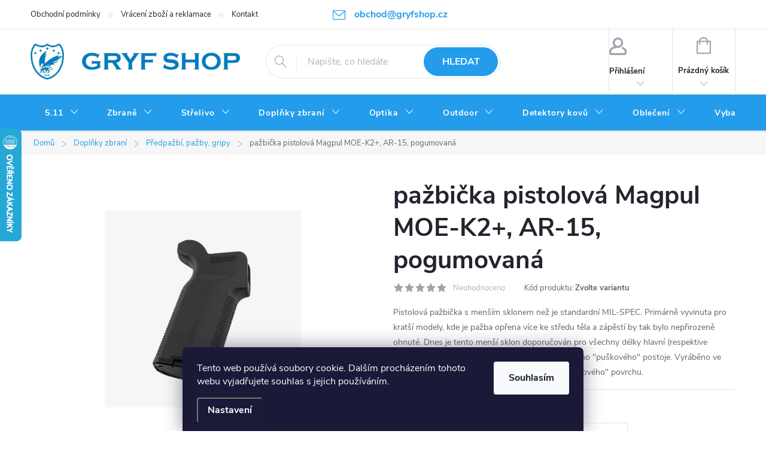

--- FILE ---
content_type: text/html; charset=utf-8
request_url: https://www.gryfshop.cz/pazbicka-pistolova-magpul-moe-k2-ar-15--pogumovana/
body_size: 33585
content:
<!doctype html><html lang="cs" dir="ltr" class="header-background-light external-fonts-loaded"><head><meta charset="utf-8" /><meta name="viewport" content="width=device-width,initial-scale=1" /><title>pažbička pistolová Magpul MOE-K2+, AR-15, pogumovaná - Gryf shop</title><link rel="preconnect" href="https://cdn.myshoptet.com" /><link rel="dns-prefetch" href="https://cdn.myshoptet.com" /><link rel="preload" href="https://cdn.myshoptet.com/prj/dist/master/cms/libs/jquery/jquery-1.11.3.min.js" as="script" /><link href="https://cdn.myshoptet.com/prj/dist/master/cms/templates/frontend_templates/shared/css/font-face/source-sans-3.css" rel="stylesheet"><link href="https://cdn.myshoptet.com/prj/dist/master/cms/templates/frontend_templates/shared/css/font-face/exo-2.css" rel="stylesheet"><script>
dataLayer = [];
dataLayer.push({'shoptet' : {
    "pageId": 1064,
    "pageType": "productDetail",
    "currency": "CZK",
    "currencyInfo": {
        "decimalSeparator": ",",
        "exchangeRate": 1,
        "priceDecimalPlaces": 2,
        "symbol": "K\u010d",
        "symbolLeft": 0,
        "thousandSeparator": " "
    },
    "language": "cs",
    "projectId": 158757,
    "product": {
        "id": 13273,
        "guid": "6afe698e-0557-11e9-a3e7-002590daa1b0",
        "hasVariants": true,
        "codes": [
            {
                "code": "MAG532-BLK"
            },
            {
                "code": "MAG532-FDE"
            },
            {
                "code": "MAG532-ODG"
            }
        ],
        "name": "pa\u017ebi\u010dka pistolov\u00e1 Magpul MOE-K2+, AR-15, pogumovan\u00e1",
        "appendix": "",
        "weight": 0,
        "manufacturer": "Magpul",
        "manufacturerGuid": "1EF5332709A96F66B023DA0BA3DED3EE",
        "currentCategory": "Dopl\u0148ky zbran\u00ed | P\u0159edpa\u017eb\u00ed, pa\u017eby, gripy",
        "currentCategoryGuid": "52a75cda-6f76-11e7-a17f-002590dad85e",
        "defaultCategory": "Dopl\u0148ky zbran\u00ed | P\u0159edpa\u017eb\u00ed, pa\u017eby, gripy",
        "defaultCategoryGuid": "52a75cda-6f76-11e7-a17f-002590dad85e",
        "currency": "CZK",
        "priceWithVatMin": 780,
        "priceWithVatMax": 859
    },
    "stocks": [
        {
            "id": 1,
            "title": "Gryf Shop",
            "isDeliveryPoint": 1,
            "visibleOnEshop": 1
        },
        {
            "id": "ext",
            "title": "Sklad",
            "isDeliveryPoint": 0,
            "visibleOnEshop": 1
        }
    ],
    "cartInfo": {
        "id": null,
        "freeShipping": false,
        "freeShippingFrom": 3000,
        "leftToFreeGift": {
            "formattedPrice": "0 K\u010d",
            "priceLeft": 0
        },
        "freeGift": false,
        "leftToFreeShipping": {
            "priceLeft": 3000,
            "dependOnRegion": 0,
            "formattedPrice": "3 000 K\u010d"
        },
        "discountCoupon": [],
        "getNoBillingShippingPrice": {
            "withoutVat": 0,
            "vat": 0,
            "withVat": 0
        },
        "cartItems": [],
        "taxMode": "ORDINARY"
    },
    "cart": [],
    "customer": {
        "priceRatio": 1,
        "priceListId": 1,
        "groupId": null,
        "registered": false,
        "mainAccount": false
    }
}});
dataLayer.push({'cookie_consent' : {
    "marketing": "denied",
    "analytics": "denied"
}});
document.addEventListener('DOMContentLoaded', function() {
    shoptet.consent.onAccept(function(agreements) {
        if (agreements.length == 0) {
            return;
        }
        dataLayer.push({
            'cookie_consent' : {
                'marketing' : (agreements.includes(shoptet.config.cookiesConsentOptPersonalisation)
                    ? 'granted' : 'denied'),
                'analytics': (agreements.includes(shoptet.config.cookiesConsentOptAnalytics)
                    ? 'granted' : 'denied')
            },
            'event': 'cookie_consent'
        });
    });
});
</script>
<meta property="og:type" content="website"><meta property="og:site_name" content="gryfshop.cz"><meta property="og:url" content="https://www.gryfshop.cz/pazbicka-pistolova-magpul-moe-k2-ar-15--pogumovana/"><meta property="og:title" content="pažbička pistolová Magpul MOE-K2+, AR-15, pogumovaná - Gryf shop"><meta name="author" content="Gryf shop"><meta name="web_author" content="Shoptet.cz"><meta name="dcterms.rightsHolder" content="www.gryfshop.cz"><meta name="robots" content="index,follow"><meta property="og:image" content="https://cdn.myshoptet.com/usr/www.gryfshop.cz/user/shop/big/13273-3_pazbicka-pistolova-magpul-moe-k2-ar-15--pogumovana.jpg?6215ed61"><meta property="og:description" content="pažbička pistolová Magpul MOE-K2+, AR-15, pogumovaná. Pistolová pažbička s menším sklonem než je standardní MIL-SPEC. Primárně vyvinuta pro kratší modely, kde je pažba opřena více ke středu těla a zápěstí by tak bylo nepřirozeně ohnuté. Dnes je tento menší sklon doporučován pro všechny délky hlavní (respektive…"><meta name="description" content="pažbička pistolová Magpul MOE-K2+, AR-15, pogumovaná. Pistolová pažbička s menším sklonem než je standardní MIL-SPEC. Primárně vyvinuta pro kratší modely, kde je pažba opřena více ke středu těla a zápěstí by tak bylo nepřirozeně ohnuté. Dnes je tento menší sklon doporučován pro všechny délky hlavní (respektive…"><meta name="google-site-verification" content="1ttaTVGkObkcWfYbh6c8r6fL4VZ_8vtmot4uniktJpU"><meta property="product:price:amount" content="780"><meta property="product:price:currency" content="CZK"><style>:root {--color-primary: #239ceb;--color-primary-h: 204;--color-primary-s: 83%;--color-primary-l: 53%;--color-primary-hover: #1997e5;--color-primary-hover-h: 203;--color-primary-hover-s: 80%;--color-primary-hover-l: 50%;--color-secondary: #239ceb;--color-secondary-h: 204;--color-secondary-s: 83%;--color-secondary-l: 53%;--color-secondary-hover: #1997e5;--color-secondary-hover-h: 203;--color-secondary-hover-s: 80%;--color-secondary-hover-l: 50%;--color-tertiary: #239ceb;--color-tertiary-h: 204;--color-tertiary-s: 83%;--color-tertiary-l: 53%;--color-tertiary-hover: #ffbb00;--color-tertiary-hover-h: 44;--color-tertiary-hover-s: 100%;--color-tertiary-hover-l: 50%;--color-header-background: #ffffff;--template-font: "Source Sans 3";--template-headings-font: "Exo 2";--header-background-url: url("[data-uri]");--cookies-notice-background: #1A1937;--cookies-notice-color: #F8FAFB;--cookies-notice-button-hover: #f5f5f5;--cookies-notice-link-hover: #27263f;--templates-update-management-preview-mode-content: "Náhled aktualizací šablony je aktivní pro váš prohlížeč."}</style>
    <script>var shoptet = shoptet || {};</script>
    <script src="https://cdn.myshoptet.com/prj/dist/master/shop/dist/main-3g-header.js.05f199e7fd2450312de2.js"></script>
<!-- User include --><!-- service 776(417) html code header -->
<link type="text/css" rel="stylesheet" media="all"  href="https://cdn.myshoptet.com/usr/paxio.myshoptet.com/user/documents/blank/style.css?v1602546"/>
<link href="https://cdn.myshoptet.com/prj/dist/master/shop/dist/font-shoptet-11.css.62c94c7785ff2cea73b2.css" rel="stylesheet">
<link href="https://cdn.myshoptet.com/usr/paxio.myshoptet.com/user/documents/blank/ikony.css?v9" rel="stylesheet">
<link type="text/css" rel="stylesheet" media="screen"  href="https://cdn.myshoptet.com/usr/paxio.myshoptet.com/user/documents/blank/preklady.css?v27" />
<link rel="stylesheet" href="https://cdn.myshoptet.com/usr/paxio.myshoptet.com/user/documents/blank/Slider/slick.css" />
<link rel="stylesheet" href="https://cdn.myshoptet.com/usr/paxio.myshoptet.com/user/documents/blank/Slider/slick-theme.css?v4" />
<link rel="stylesheet" href="https://cdn.myshoptet.com/usr/paxio.myshoptet.com/user/documents/blank/Slider/slick-classic.css?v3" />

<!-- project html code header -->
<style>
/* PŘIDÁNÍ E-MAILOVÉ ADRESY DO HLAVIČKY WEBU */

@media screen and (min-width: 1200px){
.top-navigation-bar .project-email {display: inline-block;font-size: 16px;font-weight: bold;margin-left: 24px;color: var(--color-primary);}
a.project-email::before {content: '\e910';font-size: 16px;}
}
@media screen and (min-width: 360px) and (max-width: 767px){
.top-navigation-contacts{display: block !important;}
.top-navigation-contacts .project-phone{display: none !important;}
.top-navigation-contacts .project-email{display: block !important;position: absolute;right: 164px;top: 15px;color: #A3A3AF;}
a.project-email::before {content: '\e910';}
.top-navigation-contacts .project-email span{display: none;}
</style>
<style>
.flag.flag-new {background-color: #00CD00;} /* PŘÍZNAK NOVINKA *
</style>
<style>
.flag.flag-discount {background-color: #239CEB;} /* SLEVOVÉ KOLEČKO */
</style>
<style>
/* ZMĚNA BARVY POZADÍ HLAVNÍHO MENU */

@media screen and (min-width: 768px) {
#header::after{background-color: #239ceb;} /* BARVA POZADÍ MENU */
.navigation-in {background-color: transparent;}
.navigation-in > ul > li > a, .submenu-arrow::after {color: #fff;} /* BARVA TEXTU V MENU */
.menu-helper::after {color: #fff;} /* BARVA HAMBURGERU */
}
</style>
<style>
/* TLAČÍTKA SE ZAOBALENÝMI ROHY */

.btn:not(.cart-count), .compact-form .form-control, .pagination > a, .pagination > strong, a.login-btn{border-radius: 30px;}
</style>
<!-- Messenger Plugin chatu Code -->
    <div id="fb-root"></div>

    <!-- Your Plugin chatu code -->
    <div id="fb-customer-chat" class="fb-customerchat">
    </div>

    <script>
      var chatbox = document.getElementById('fb-customer-chat');
      chatbox.setAttribute("page_id", "597803680274293");
      chatbox.setAttribute("attribution", "biz_inbox");
    </script>

    <!-- Your SDK code -->
    <script>
      window.fbAsyncInit = function() {
        FB.init({
          xfbml            : true,
          version          : 'v13.0'
        });
      };

      (function(d, s, id) {
        var js, fjs = d.getElementsByTagName(s)[0];
        if (d.getElementById(id)) return;
        js = d.createElement(s); js.id = id;
        js.src = 'https://connect.facebook.net/cs_CZ/sdk/xfbml.customerchat.js';
        fjs.parentNode.insertBefore(js, fjs);
      }(document, 'script', 'facebook-jssdk'));
    </script>
   <style>
   /* TRVALÉ ZOBRAZENÍ POLE PRO SLEVOVÝ KUPON */

.discount-coupon:not(.uplatneno) form {display: block;margin-top: 0;}
.kupon-odkaz{display: none;}
</style>

<!-- /User include --><link rel="shortcut icon" href="/favicon.ico" type="image/x-icon" /><link rel="canonical" href="https://www.gryfshop.cz/pazbicka-pistolova-magpul-moe-k2-ar-15--pogumovana/" />    <script>
        var _hwq = _hwq || [];
        _hwq.push(['setKey', '6D773518699F59093FA7E48720708AE5']);
        _hwq.push(['setTopPos', '150']);
        _hwq.push(['showWidget', '21']);
        (function() {
            var ho = document.createElement('script');
            ho.src = 'https://cz.im9.cz/direct/i/gjs.php?n=wdgt&sak=6D773518699F59093FA7E48720708AE5';
            var s = document.getElementsByTagName('script')[0]; s.parentNode.insertBefore(ho, s);
        })();
    </script>
<style>/* custom background */@media (min-width: 992px) {body {background-color: #ffffff ;background-position: top center;background-repeat: no-repeat;background-attachment: scroll;}}</style>    <!-- Global site tag (gtag.js) - Google Analytics -->
    <script async src="https://www.googletagmanager.com/gtag/js?id=G-VT8XXHLDVN"></script>
    <script>
        
        window.dataLayer = window.dataLayer || [];
        function gtag(){dataLayer.push(arguments);}
        

                    console.debug('default consent data');

            gtag('consent', 'default', {"ad_storage":"denied","analytics_storage":"denied","ad_user_data":"denied","ad_personalization":"denied","wait_for_update":500});
            dataLayer.push({
                'event': 'default_consent'
            });
        
        gtag('js', new Date());

        
                gtag('config', 'G-VT8XXHLDVN', {"groups":"GA4","send_page_view":false,"content_group":"productDetail","currency":"CZK","page_language":"cs"});
        
                gtag('config', 'AW-600916661', {"allow_enhanced_conversions":true});
        
        
        
        
        
                    gtag('event', 'page_view', {"send_to":"GA4","page_language":"cs","content_group":"productDetail","currency":"CZK"});
        
                gtag('set', 'currency', 'CZK');

        gtag('event', 'view_item', {
            "send_to": "UA",
            "items": [
                {
                    "id": "MAG532-BLK",
                    "name": "pa\u017ebi\u010dka pistolov\u00e1 Magpul MOE-K2+, AR-15, pogumovan\u00e1",
                    "category": "Dopl\u0148ky zbran\u00ed \/ P\u0159edpa\u017eb\u00ed, pa\u017eby, gripy",
                                        "brand": "Magpul",
                                                            "variant": "barva: MAGPUL - Black (\u010dern\u00e1)",
                                        "price": 644.63
                }
            ]
        });
        
        
        
        
        
                    gtag('event', 'view_item', {"send_to":"GA4","page_language":"cs","content_group":"productDetail","value":644.63,"currency":"CZK","items":[{"item_id":"MAG532-BLK","item_name":"pa\u017ebi\u010dka pistolov\u00e1 Magpul MOE-K2+, AR-15, pogumovan\u00e1","item_brand":"Magpul","item_category":"Dopl\u0148ky zbran\u00ed","item_category2":"P\u0159edpa\u017eb\u00ed, pa\u017eby, gripy","item_variant":"MAG532-BLK~barva: MAGPUL - Black (\u010dern\u00e1)","price":644.63,"quantity":1,"index":0}]});
        
        
        
        
        
        
        
        document.addEventListener('DOMContentLoaded', function() {
            if (typeof shoptet.tracking !== 'undefined') {
                for (var id in shoptet.tracking.bannersList) {
                    gtag('event', 'view_promotion', {
                        "send_to": "UA",
                        "promotions": [
                            {
                                "id": shoptet.tracking.bannersList[id].id,
                                "name": shoptet.tracking.bannersList[id].name,
                                "position": shoptet.tracking.bannersList[id].position
                            }
                        ]
                    });
                }
            }

            shoptet.consent.onAccept(function(agreements) {
                if (agreements.length !== 0) {
                    console.debug('gtag consent accept');
                    var gtagConsentPayload =  {
                        'ad_storage': agreements.includes(shoptet.config.cookiesConsentOptPersonalisation)
                            ? 'granted' : 'denied',
                        'analytics_storage': agreements.includes(shoptet.config.cookiesConsentOptAnalytics)
                            ? 'granted' : 'denied',
                                                                                                'ad_user_data': agreements.includes(shoptet.config.cookiesConsentOptPersonalisation)
                            ? 'granted' : 'denied',
                        'ad_personalization': agreements.includes(shoptet.config.cookiesConsentOptPersonalisation)
                            ? 'granted' : 'denied',
                        };
                    console.debug('update consent data', gtagConsentPayload);
                    gtag('consent', 'update', gtagConsentPayload);
                    dataLayer.push(
                        { 'event': 'update_consent' }
                    );
                }
            });
        });
    </script>
<script>
    (function(t, r, a, c, k, i, n, g) { t['ROIDataObject'] = k;
    t[k]=t[k]||function(){ (t[k].q=t[k].q||[]).push(arguments) },t[k].c=i;n=r.createElement(a),
    g=r.getElementsByTagName(a)[0];n.async=1;n.src=c;g.parentNode.insertBefore(n,g)
    })(window, document, 'script', '//www.heureka.cz/ocm/sdk.js?source=shoptet&version=2&page=product_detail', 'heureka', 'cz');

    heureka('set_user_consent', 0);
</script>
</head><body class="desktop id-1064 in-predpazbi--pazby--gripy template-11 type-product type-detail one-column-body columns-3 blank-mode blank-mode-css ums_forms_redesign--off ums_a11y_category_page--on ums_discussion_rating_forms--off ums_flags_display_unification--on ums_a11y_login--on mobile-header-version-0">
        <div id="fb-root"></div>
        <script>
            window.fbAsyncInit = function() {
                FB.init({
//                    appId            : 'your-app-id',
                    autoLogAppEvents : true,
                    xfbml            : true,
                    version          : 'v19.0'
                });
            };
        </script>
        <script async defer crossorigin="anonymous" src="https://connect.facebook.net/cs_CZ/sdk.js"></script>    <div class="siteCookies siteCookies--bottom siteCookies--dark js-siteCookies" role="dialog" data-testid="cookiesPopup" data-nosnippet>
        <div class="siteCookies__form">
            <div class="siteCookies__content">
                <div class="siteCookies__text">
                    Tento web používá soubory cookie. Dalším procházením tohoto webu vyjadřujete souhlas s jejich používáním.
                </div>
                <p class="siteCookies__links">
                    <button class="siteCookies__link js-cookies-settings" aria-label="Nastavení cookies" data-testid="cookiesSettings">Nastavení</button>
                </p>
            </div>
            <div class="siteCookies__buttonWrap">
                                <button class="siteCookies__button js-cookiesConsentSubmit" value="all" aria-label="Přijmout cookies" data-testid="buttonCookiesAccept">Souhlasím</button>
            </div>
        </div>
        <script>
            document.addEventListener("DOMContentLoaded", () => {
                const siteCookies = document.querySelector('.js-siteCookies');
                document.addEventListener("scroll", shoptet.common.throttle(() => {
                    const st = document.documentElement.scrollTop;
                    if (st > 1) {
                        siteCookies.classList.add('siteCookies--scrolled');
                    } else {
                        siteCookies.classList.remove('siteCookies--scrolled');
                    }
                }, 100));
            });
        </script>
    </div>
<a href="#content" class="skip-link sr-only">Přejít na obsah</a><div class="overall-wrapper"><div class="user-action"><div class="container">
    <div class="user-action-in">
                    <div id="login" class="user-action-login popup-widget login-widget" role="dialog" aria-labelledby="loginHeading">
        <div class="popup-widget-inner">
                            <h2 id="loginHeading">Přihlášení k vašemu účtu</h2><div id="customerLogin"><form action="/action/Customer/Login/" method="post" id="formLoginIncluded" class="csrf-enabled formLogin" data-testid="formLogin"><input type="hidden" name="referer" value="" /><div class="form-group"><div class="input-wrapper email js-validated-element-wrapper no-label"><input type="email" name="email" class="form-control" autofocus placeholder="E-mailová adresa (např. jan@novak.cz)" data-testid="inputEmail" autocomplete="email" required /></div></div><div class="form-group"><div class="input-wrapper password js-validated-element-wrapper no-label"><input type="password" name="password" class="form-control" placeholder="Heslo" data-testid="inputPassword" autocomplete="current-password" required /><span class="no-display">Nemůžete vyplnit toto pole</span><input type="text" name="surname" value="" class="no-display" /></div></div><div class="form-group"><div class="login-wrapper"><button type="submit" class="btn btn-secondary btn-text btn-login" data-testid="buttonSubmit">Přihlásit se</button><div class="password-helper"><a href="/registrace/" data-testid="signup" rel="nofollow">Nová registrace</a><a href="/klient/zapomenute-heslo/" rel="nofollow">Zapomenuté heslo</a></div></div></div><div class="social-login-buttons"><div class="social-login-buttons-divider"><span>nebo</span></div><div class="form-group"><a href="/action/Social/login/?provider=Facebook" class="login-btn facebook" rel="nofollow"><span class="login-facebook-icon"></span><strong>Přihlásit se přes Facebook</strong></a></div><div class="form-group"><a href="/action/Social/login/?provider=Google" class="login-btn google" rel="nofollow"><span class="login-google-icon"></span><strong>Přihlásit se přes Google</strong></a></div></div></form>
</div>                    </div>
    </div>

                            <div id="cart-widget" class="user-action-cart popup-widget cart-widget loader-wrapper" data-testid="popupCartWidget" role="dialog" aria-hidden="true">
    <div class="popup-widget-inner cart-widget-inner place-cart-here">
        <div class="loader-overlay">
            <div class="loader"></div>
        </div>
    </div>

    <div class="cart-widget-button">
        <a href="/kosik/" class="btn btn-conversion" id="continue-order-button" rel="nofollow" data-testid="buttonNextStep">Pokračovat do košíku</a>
    </div>
</div>
            </div>
</div>
</div><div class="top-navigation-bar" data-testid="topNavigationBar">

    <div class="container">

        <div class="top-navigation-contacts">
            <strong>Zákaznická podpora:</strong><a href="mailto:obchod@gryfshop.cz" class="project-email" data-testid="contactboxEmail"><span>obchod@gryfshop.cz</span></a>        </div>

                            <div class="top-navigation-menu">
                <div class="top-navigation-menu-trigger"></div>
                <ul class="top-navigation-bar-menu">
                                            <li class="top-navigation-menu-item-39">
                            <a href="/obchodni-podminky/">Obchodní podmínky</a>
                        </li>
                                            <li class="top-navigation-menu-item-1864">
                            <a href="/vraceni-zbozi-a-reklamace/">Vrácení zboží a reklamace</a>
                        </li>
                                            <li class="top-navigation-menu-item-29">
                            <a href="/kontakt/">Kontakt</a>
                        </li>
                                            <li class="top-navigation-menu-item-1083">
                            <a href="/vyhody-nakupu/">Výhody nákupu</a>
                        </li>
                                            <li class="top-navigation-menu-item--6">
                            <a href="/napiste-nam/">Napište nám</a>
                        </li>
                                            <li class="top-navigation-menu-item-1165">
                            <a href="/ochrana-osobnich-udaju/">Ochrana osobních údajů</a>
                        </li>
                                            <li class="top-navigation-menu-item-1714">
                            <a href="/podminky-poukazy/">Podmínky uplatnění poukazů</a>
                        </li>
                                    </ul>
                <ul class="top-navigation-bar-menu-helper"></ul>
            </div>
        
        <div class="top-navigation-tools">
            <div class="responsive-tools">
                <a href="#" class="toggle-window" data-target="search" aria-label="Hledat" data-testid="linkSearchIcon"></a>
                                                            <a href="#" class="toggle-window" data-target="login"></a>
                                                    <a href="#" class="toggle-window" data-target="navigation" aria-label="Menu" data-testid="hamburgerMenu"></a>
            </div>
                        <button class="top-nav-button top-nav-button-login toggle-window" type="button" data-target="login" aria-haspopup="dialog" aria-controls="login" aria-expanded="false" data-testid="signin"><span>Přihlášení</span></button>        </div>

    </div>

</div>
<header id="header"><div class="container navigation-wrapper">
    <div class="header-top">
        <div class="site-name-wrapper">
            <div class="site-name"><a href="/" data-testid="linkWebsiteLogo"><img src="https://cdn.myshoptet.com/usr/www.gryfshop.cz/user/logos/gryfshop_logo_102020_3.jpg" alt="Gryf shop" fetchpriority="low" /></a></div>        </div>
        <div class="search" itemscope itemtype="https://schema.org/WebSite">
            <meta itemprop="headline" content="Předpažbí, pažby, gripy"/><meta itemprop="url" content="https://www.gryfshop.cz"/><meta itemprop="text" content="pažbička pistolová Magpul MOE-K2+, AR-15, pogumovaná. Pistolová pažbička s menším sklonem než je standardní MIL-SPEC. Primárně vyvinuta pro kratší modely, kde je pažba opřena více ke středu těla a zápěstí by tak bylo nepřirozeně ohnuté. Dnes je tento menší sklon doporučován pro všechny délky hlavní (respektive..."/>            <form action="/action/ProductSearch/prepareString/" method="post"
    id="formSearchForm" class="search-form compact-form js-search-main"
    itemprop="potentialAction" itemscope itemtype="https://schema.org/SearchAction" data-testid="searchForm">
    <fieldset>
        <meta itemprop="target"
            content="https://www.gryfshop.cz/vyhledavani/?string={string}"/>
        <input type="hidden" name="language" value="cs"/>
        
            
<input
    type="search"
    name="string"
        class="query-input form-control search-input js-search-input"
    placeholder="Napište, co hledáte"
    autocomplete="off"
    required
    itemprop="query-input"
    aria-label="Vyhledávání"
    data-testid="searchInput"
>
            <button type="submit" class="btn btn-default" data-testid="searchBtn">Hledat</button>
        
    </fieldset>
</form>
        </div>
        <div class="navigation-buttons">
                
    <a href="/kosik/" class="btn btn-icon toggle-window cart-count" data-target="cart" data-hover="true" data-redirect="true" data-testid="headerCart" rel="nofollow" aria-haspopup="dialog" aria-expanded="false" aria-controls="cart-widget">
        
                <span class="sr-only">Nákupní košík</span>
        
            <span class="cart-price visible-lg-inline-block" data-testid="headerCartPrice">
                                    Prázdný košík                            </span>
        
    
            </a>
        </div>
    </div>
    <nav id="navigation" aria-label="Hlavní menu" data-collapsible="true"><div class="navigation-in menu"><ul class="menu-level-1" role="menubar" data-testid="headerMenuItems"><li class="menu-item-890 ext" role="none"><a href="/5-11/" data-testid="headerMenuItem" role="menuitem" aria-haspopup="true" aria-expanded="false"><b>5.11</b><span class="submenu-arrow"></span></a><ul class="menu-level-2" aria-label="5.11" tabindex="-1" role="menu"><li class="menu-item-893 has-third-level" role="none"><a href="/batohy-a-tasky/" class="menu-image" data-testid="headerMenuItem" tabindex="-1" aria-hidden="true"><img src="data:image/svg+xml,%3Csvg%20width%3D%22140%22%20height%3D%22100%22%20xmlns%3D%22http%3A%2F%2Fwww.w3.org%2F2000%2Fsvg%22%3E%3C%2Fsvg%3E" alt="" aria-hidden="true" width="140" height="100"  data-src="https://cdn.myshoptet.com/usr/www.gryfshop.cz/user/categories/thumb/86911-zoom.jpg" fetchpriority="low" /></a><div><a href="/batohy-a-tasky/" data-testid="headerMenuItem" role="menuitem"><span>Batohy a tašky FAV</span></a>
                                                    <ul class="menu-level-3" role="menu">
                                                                    <li class="menu-item-896" role="none">
                                        <a href="/batohy/" data-testid="headerMenuItem" role="menuitem">
                                            Batohy</a>,                                    </li>
                                                                    <li class="menu-item-899" role="none">
                                        <a href="/tasky/" data-testid="headerMenuItem" role="menuitem">
                                            Tašky</a>                                    </li>
                                                            </ul>
                        </div></li><li class="menu-item-902 has-third-level" role="none"><a href="/panske-obleceni/" class="menu-image" data-testid="headerMenuItem" tabindex="-1" aria-hidden="true"><img src="data:image/svg+xml,%3Csvg%20width%3D%22140%22%20height%3D%22100%22%20xmlns%3D%22http%3A%2F%2Fwww.w3.org%2F2000%2Fsvg%22%3E%3C%2Fsvg%3E" alt="" aria-hidden="true" width="140" height="100"  data-src="https://cdn.myshoptet.com/usr/www.gryfshop.cz/user/categories/thumb/61390-zoom.jpg" fetchpriority="low" /></a><div><a href="/panske-obleceni/" data-testid="headerMenuItem" role="menuitem"><span>Pánské oblečení</span></a>
                                                    <ul class="menu-level-3" role="menu">
                                                                    <li class="menu-item-905" role="none">
                                        <a href="/bundy/" data-testid="headerMenuItem" role="menuitem">
                                            Bundy</a>,                                    </li>
                                                                    <li class="menu-item-908" role="none">
                                        <a href="/cepice--rukavice/" data-testid="headerMenuItem" role="menuitem">
                                            Čepice, rukavice</a>,                                    </li>
                                                                    <li class="menu-item-911" role="none">
                                        <a href="/kalhoty/" data-testid="headerMenuItem" role="menuitem">
                                            Kalhoty</a>,                                    </li>
                                                                    <li class="menu-item-914" role="none">
                                        <a href="/kosile--tricka--pradlo/" data-testid="headerMenuItem" role="menuitem">
                                            Košile, trička, prádlo</a>,                                    </li>
                                                                    <li class="menu-item-917" role="none">
                                        <a href="/mikiny--svetry--vesty/" data-testid="headerMenuItem" role="menuitem">
                                            Mikiny, svetry, vesty</a>,                                    </li>
                                                                    <li class="menu-item-920" role="none">
                                        <a href="/obuv--ponozky/" data-testid="headerMenuItem" role="menuitem">
                                            Obuv, ponožky</a>,                                    </li>
                                                                    <li class="menu-item-923" role="none">
                                        <a href="/opasky/" data-testid="headerMenuItem" role="menuitem">
                                            Opasky</a>                                    </li>
                                                            </ul>
                        </div></li><li class="menu-item-926 has-third-level" role="none"><a href="/damske-obleceni/" class="menu-image" data-testid="headerMenuItem" tabindex="-1" aria-hidden="true"><img src="data:image/svg+xml,%3Csvg%20width%3D%22140%22%20height%3D%22100%22%20xmlns%3D%22http%3A%2F%2Fwww.w3.org%2F2000%2Fsvg%22%3E%3C%2Fsvg%3E" alt="" aria-hidden="true" width="140" height="100"  data-src="https://cdn.myshoptet.com/usr/www.gryfshop.cz/user/categories/thumb/104897-zoom-2.jpg" fetchpriority="low" /></a><div><a href="/damske-obleceni/" data-testid="headerMenuItem" role="menuitem"><span>Dámské oblečení</span></a>
                                                    <ul class="menu-level-3" role="menu">
                                                                    <li class="menu-item-929" role="none">
                                        <a href="/kosile--tricka--pradlo-2/" data-testid="headerMenuItem" role="menuitem">
                                            Košile, trička, prádlo</a>,                                    </li>
                                                                    <li class="menu-item-932" role="none">
                                        <a href="/bundy--mikyny--svetry/" data-testid="headerMenuItem" role="menuitem">
                                            Bundy, mikyny, svetry</a>,                                    </li>
                                                                    <li class="menu-item-935" role="none">
                                        <a href="/kalhoty-2/" data-testid="headerMenuItem" role="menuitem">
                                            Kalhoty</a>,                                    </li>
                                                                    <li class="menu-item-938" role="none">
                                        <a href="/obuv--ponozky-2/" data-testid="headerMenuItem" role="menuitem">
                                            Obuv, ponožky</a>                                    </li>
                                                            </ul>
                        </div></li><li class="menu-item-941 has-third-level" role="none"><a href="/takticke-vybaveni/" class="menu-image" data-testid="headerMenuItem" tabindex="-1" aria-hidden="true"><img src="data:image/svg+xml,%3Csvg%20width%3D%22140%22%20height%3D%22100%22%20xmlns%3D%22http%3A%2F%2Fwww.w3.org%2F2000%2Fsvg%22%3E%3C%2Fsvg%3E" alt="" aria-hidden="true" width="140" height="100"  data-src="https://cdn.myshoptet.com/usr/www.gryfshop.cz/user/categories/thumb/54875-zoom.jpg" fetchpriority="low" /></a><div><a href="/takticke-vybaveni/" data-testid="headerMenuItem" role="menuitem"><span>Taktické vybavení FAV</span></a>
                                                    <ul class="menu-level-3" role="menu">
                                                                    <li class="menu-item-944" role="none">
                                        <a href="/bryle--noze--doplnky/" data-testid="headerMenuItem" role="menuitem">
                                            Brýle, nože, doplňky</a>,                                    </li>
                                                                    <li class="menu-item-947" role="none">
                                        <a href="/nosice-platu--stehenni-nosice/" data-testid="headerMenuItem" role="menuitem">
                                            Nosiče plátů, stehenní nosiče</a>,                                    </li>
                                                                    <li class="menu-item-950" role="none">
                                        <a href="/pouzdra-na-kratke--dlouhe-zbrane/" data-testid="headerMenuItem" role="menuitem">
                                            Pouzdra na krátké, dlouhé zbraně</a>,                                    </li>
                                                                    <li class="menu-item-953" role="none">
                                        <a href="/sumky--pouzdra-na-vybaveni/" data-testid="headerMenuItem" role="menuitem">
                                            Sumky, pouzdra na vybavení</a>                                    </li>
                                                            </ul>
                        </div></li></ul></li>
<li class="menu-item-1037 ext" role="none"><a href="/zbrane/" data-testid="headerMenuItem" role="menuitem" aria-haspopup="true" aria-expanded="false"><b>Zbraně</b><span class="submenu-arrow"></span></a><ul class="menu-level-2" aria-label="Zbraně" tabindex="-1" role="menu"><li class="menu-item-1055" role="none"><a href="/kratke-zbrane-2/" class="menu-image" data-testid="headerMenuItem" tabindex="-1" aria-hidden="true"><img src="data:image/svg+xml,%3Csvg%20width%3D%22140%22%20height%3D%22100%22%20xmlns%3D%22http%3A%2F%2Fwww.w3.org%2F2000%2Fsvg%22%3E%3C%2Fsvg%3E" alt="" aria-hidden="true" width="140" height="100"  data-src="https://cdn.myshoptet.com/usr/www.gryfshop.cz/user/categories/thumb/1-111031g2-12-3.jpg" fetchpriority="low" /></a><div><a href="/kratke-zbrane-2/" data-testid="headerMenuItem" role="menuitem"><span>Krátké zbraně</span></a>
                        </div></li><li class="menu-item-1052 has-third-level" role="none"><a href="/dlouhe-zbrane-2/" class="menu-image" data-testid="headerMenuItem" tabindex="-1" aria-hidden="true"><img src="data:image/svg+xml,%3Csvg%20width%3D%22140%22%20height%3D%22100%22%20xmlns%3D%22http%3A%2F%2Fwww.w3.org%2F2000%2Fsvg%22%3E%3C%2Fsvg%3E" alt="" aria-hidden="true" width="140" height="100"  data-src="https://cdn.myshoptet.com/usr/www.gryfshop.cz/user/categories/thumb/samonabijeci-puska-cz-858-tactical-4v-sklopna-pazba-original.jpg" fetchpriority="low" /></a><div><a href="/dlouhe-zbrane-2/" data-testid="headerMenuItem" role="menuitem"><span>Dlouhé zbraně</span></a>
                                                    <ul class="menu-level-3" role="menu">
                                                                    <li class="menu-item-1104" role="none">
                                        <a href="/ar-15/" data-testid="headerMenuItem" role="menuitem">
                                            AR-15</a>,                                    </li>
                                                                    <li class="menu-item-1107" role="none">
                                        <a href="/kulovnice/" data-testid="headerMenuItem" role="menuitem">
                                            Kulovnice</a>,                                    </li>
                                                                    <li class="menu-item-1110" role="none">
                                        <a href="/odstrelovacky/" data-testid="headerMenuItem" role="menuitem">
                                            Odstřelovačky</a>,                                    </li>
                                                                    <li class="menu-item-1113" role="none">
                                        <a href="/brokovnice/" data-testid="headerMenuItem" role="menuitem">
                                            Brokovnice</a>,                                    </li>
                                                                    <li class="menu-item-1116" role="none">
                                        <a href="/ostatni-4/" data-testid="headerMenuItem" role="menuitem">
                                            Ostatní</a>,                                    </li>
                                                                    <li class="menu-item-1119" role="none">
                                        <a href="/malorazky/" data-testid="headerMenuItem" role="menuitem">
                                            Malorážky</a>                                    </li>
                                                            </ul>
                        </div></li><li class="menu-item-1049" role="none"><a href="/dily-zbrani/" class="menu-image" data-testid="headerMenuItem" tabindex="-1" aria-hidden="true"><img src="data:image/svg+xml,%3Csvg%20width%3D%22140%22%20height%3D%22100%22%20xmlns%3D%22http%3A%2F%2Fwww.w3.org%2F2000%2Fsvg%22%3E%3C%2Fsvg%3E" alt="" aria-hidden="true" width="140" height="100"  data-src="https://cdn.myshoptet.com/usr/www.gryfshop.cz/user/categories/thumb/l_078101163_2_m.jpg" fetchpriority="low" /></a><div><a href="/dily-zbrani/" data-testid="headerMenuItem" role="menuitem"><span>Díly zbraní</span></a>
                        </div></li></ul></li>
<li class="menu-item-986 ext" role="none"><a href="/strelivo/" data-testid="headerMenuItem" role="menuitem" aria-haspopup="true" aria-expanded="false"><b>Střelivo</b><span class="submenu-arrow"></span></a><ul class="menu-level-2" aria-label="Střelivo" tabindex="-1" role="menu"><li class="menu-item-989" role="none"><a href="/brokove/" class="menu-image" data-testid="headerMenuItem" tabindex="-1" aria-hidden="true"><img src="data:image/svg+xml,%3Csvg%20width%3D%22140%22%20height%3D%22100%22%20xmlns%3D%22http%3A%2F%2Fwww.w3.org%2F2000%2Fsvg%22%3E%3C%2Fsvg%3E" alt="" aria-hidden="true" width="140" height="100"  data-src="https://cdn.myshoptet.com/usr/www.gryfshop.cz/user/categories/thumb/16x675_juniorm_thumb.jpg" fetchpriority="low" /></a><div><a href="/brokove/" data-testid="headerMenuItem" role="menuitem"><span>Brokové</span></a>
                        </div></li><li class="menu-item-992" role="none"><a href="/kulove/" class="menu-image" data-testid="headerMenuItem" tabindex="-1" aria-hidden="true"><img src="data:image/svg+xml,%3Csvg%20width%3D%22140%22%20height%3D%22100%22%20xmlns%3D%22http%3A%2F%2Fwww.w3.org%2F2000%2Fsvg%22%3E%3C%2Fsvg%3E" alt="" aria-hidden="true" width="140" height="100"  data-src="https://cdn.myshoptet.com/usr/www.gryfshop.cz/user/categories/thumb/f447_1_308-win-spce-11-7g-sb-1_225x225.jpg" fetchpriority="low" /></a><div><a href="/kulove/" data-testid="headerMenuItem" role="menuitem"><span>Kulové</span></a>
                        </div></li><li class="menu-item-998" role="none"><a href="/pistolove-a-revolverove/" class="menu-image" data-testid="headerMenuItem" tabindex="-1" aria-hidden="true"><img src="data:image/svg+xml,%3Csvg%20width%3D%22140%22%20height%3D%22100%22%20xmlns%3D%22http%3A%2F%2Fwww.w3.org%2F2000%2Fsvg%22%3E%3C%2Fsvg%3E" alt="" aria-hidden="true" width="140" height="100"  data-src="https://cdn.myshoptet.com/usr/www.gryfshop.cz/user/categories/thumb/9mm_browning_long.jpg" fetchpriority="low" /></a><div><a href="/pistolove-a-revolverove/" data-testid="headerMenuItem" role="menuitem"><span>Pistolové a revolverové</span></a>
                        </div></li><li class="menu-item-1001" role="none"><a href="/okrajovy-zapal/" class="menu-image" data-testid="headerMenuItem" tabindex="-1" aria-hidden="true"><img src="data:image/svg+xml,%3Csvg%20width%3D%22140%22%20height%3D%22100%22%20xmlns%3D%22http%3A%2F%2Fwww.w3.org%2F2000%2Fsvg%22%3E%3C%2Fsvg%3E" alt="" aria-hidden="true" width="140" height="100"  data-src="https://cdn.myshoptet.com/usr/www.gryfshop.cz/user/categories/thumb/299728i_ts.jpg" fetchpriority="low" /></a><div><a href="/okrajovy-zapal/" data-testid="headerMenuItem" role="menuitem"><span>Okrajový zápal</span></a>
                        </div></li><li class="menu-item-977 has-third-level" role="none"><a href="/prebijeni/" class="menu-image" data-testid="headerMenuItem" tabindex="-1" aria-hidden="true"><img src="data:image/svg+xml,%3Csvg%20width%3D%22140%22%20height%3D%22100%22%20xmlns%3D%22http%3A%2F%2Fwww.w3.org%2F2000%2Fsvg%22%3E%3C%2Fsvg%3E" alt="" aria-hidden="true" width="140" height="100"  data-src="https://cdn.myshoptet.com/usr/www.gryfshop.cz/user/categories/thumb/lov-d0736_1.jpg" fetchpriority="low" /></a><div><a href="/prebijeni/" data-testid="headerMenuItem" role="menuitem"><span>Přebíjení</span></a>
                                                    <ul class="menu-level-3" role="menu">
                                                                    <li class="menu-item-980" role="none">
                                        <a href="/komponenty/" data-testid="headerMenuItem" role="menuitem">
                                            Komponenty</a>,                                    </li>
                                                                    <li class="menu-item-983" role="none">
                                        <a href="/zarizeni/" data-testid="headerMenuItem" role="menuitem">
                                            Zařízení</a>                                    </li>
                                                            </ul>
                        </div></li><li class="menu-item-995" role="none"><a href="/ostatni/" class="menu-image" data-testid="headerMenuItem" tabindex="-1" aria-hidden="true"><img src="data:image/svg+xml,%3Csvg%20width%3D%22140%22%20height%3D%22100%22%20xmlns%3D%22http%3A%2F%2Fwww.w3.org%2F2000%2Fsvg%22%3E%3C%2Fsvg%3E" alt="" aria-hidden="true" width="140" height="100"  data-src="https://cdn.myshoptet.com/usr/www.gryfshop.cz/user/categories/thumb/n__boj.jpg" fetchpriority="low" /></a><div><a href="/ostatni/" data-testid="headerMenuItem" role="menuitem"><span>Ostatní</span></a>
                        </div></li></ul></li>
<li class="menu-item-1058 ext" role="none"><a href="/doplnky-zbrani/" data-testid="headerMenuItem" role="menuitem" aria-haspopup="true" aria-expanded="false"><b>Doplňky zbraní</b><span class="submenu-arrow"></span></a><ul class="menu-level-2" aria-label="Doplňky zbraní" tabindex="-1" role="menu"><li class="menu-item-1701" role="none"><a href="/treninkove-systemy/" class="menu-image" data-testid="headerMenuItem" tabindex="-1" aria-hidden="true"><img src="data:image/svg+xml,%3Csvg%20width%3D%22140%22%20height%3D%22100%22%20xmlns%3D%22http%3A%2F%2Fwww.w3.org%2F2000%2Fsvg%22%3E%3C%2Fsvg%3E" alt="" aria-hidden="true" width="140" height="100"  data-src="https://cdn.myshoptet.com/usr/www.gryfshop.cz/user/categories/thumb/3649-5_strelecky-treninkovy-system-mantis-x10-elite.jpg" fetchpriority="low" /></a><div><a href="/treninkove-systemy/" data-testid="headerMenuItem" role="menuitem"><span>Tréninkové systémy</span></a>
                        </div></li><li class="menu-item-1067" role="none"><a href="/zasobniky/" class="menu-image" data-testid="headerMenuItem" tabindex="-1" aria-hidden="true"><img src="data:image/svg+xml,%3Csvg%20width%3D%22140%22%20height%3D%22100%22%20xmlns%3D%22http%3A%2F%2Fwww.w3.org%2F2000%2Fsvg%22%3E%3C%2Fsvg%3E" alt="" aria-hidden="true" width="140" height="100"  data-src="https://cdn.myshoptet.com/usr/www.gryfshop.cz/user/categories/thumb/zasobnik-cz-453-455-512-22-lr-10-ran-plast-original.jpg" fetchpriority="low" /></a><div><a href="/zasobniky/" data-testid="headerMenuItem" role="menuitem"><span>Zásobníky</span></a>
                        </div></li><li class="menu-item-1556 has-third-level" role="none"><a href="/tlumice/" class="menu-image" data-testid="headerMenuItem" tabindex="-1" aria-hidden="true"><img src="data:image/svg+xml,%3Csvg%20width%3D%22140%22%20height%3D%22100%22%20xmlns%3D%22http%3A%2F%2Fwww.w3.org%2F2000%2Fsvg%22%3E%3C%2Fsvg%3E" alt="" aria-hidden="true" width="140" height="100"  data-src="https://cdn.myshoptet.com/usr/www.gryfshop.cz/user/categories/thumb/tlumice.jpg" fetchpriority="low" /></a><div><a href="/tlumice/" data-testid="headerMenuItem" role="menuitem"><span>Tlumiče</span></a>
                                                    <ul class="menu-level-3" role="menu">
                                                                    <li class="menu-item-1618" role="none">
                                        <a href="/pro-samonabijeci-zbrane/" data-testid="headerMenuItem" role="menuitem">
                                            Pro samonabíjecí zbraně</a>,                                    </li>
                                                                    <li class="menu-item-1621" role="none">
                                        <a href="/pro-opakovaci-zbrane/" data-testid="headerMenuItem" role="menuitem">
                                            Pro opakovací zbraně</a>,                                    </li>
                                                                    <li class="menu-item-1630" role="none">
                                        <a href="/malorazkove-tlumice/" data-testid="headerMenuItem" role="menuitem">
                                            Malorážkové tlumiče</a>,                                    </li>
                                                                    <li class="menu-item-1559" role="none">
                                        <a href="/prislusenstvi-tlumicu/" data-testid="headerMenuItem" role="menuitem">
                                            Příslušenství tlumičů</a>                                    </li>
                                                            </ul>
                        </div></li><li class="menu-item-1040 has-third-level" role="none"><a href="/udrzba-zbrani/" class="menu-image" data-testid="headerMenuItem" tabindex="-1" aria-hidden="true"><img src="data:image/svg+xml,%3Csvg%20width%3D%22140%22%20height%3D%22100%22%20xmlns%3D%22http%3A%2F%2Fwww.w3.org%2F2000%2Fsvg%22%3E%3C%2Fsvg%3E" alt="" aria-hidden="true" width="140" height="100"  data-src="https://cdn.myshoptet.com/usr/www.gryfshop.cz/user/categories/thumb/412810-1.jpg" fetchpriority="low" /></a><div><a href="/udrzba-zbrani/" data-testid="headerMenuItem" role="menuitem"><span>Údržba zbraní</span></a>
                                                    <ul class="menu-level-3" role="menu">
                                                                    <li class="menu-item-1043" role="none">
                                        <a href="/cisteni/" data-testid="headerMenuItem" role="menuitem">
                                            Čištění</a>,                                    </li>
                                                                    <li class="menu-item-1046" role="none">
                                        <a href="/naradi/" data-testid="headerMenuItem" role="menuitem">
                                            Nářadí</a>,                                    </li>
                                                                    <li class="menu-item-1071" role="none">
                                        <a href="/chemie/" data-testid="headerMenuItem" role="menuitem">
                                            Chemie</a>                                    </li>
                                                            </ul>
                        </div></li><li class="menu-item-1464 has-third-level" role="none"><a href="/trezory-a-sejfy/" class="menu-image" data-testid="headerMenuItem" tabindex="-1" aria-hidden="true"><img src="data:image/svg+xml,%3Csvg%20width%3D%22140%22%20height%3D%22100%22%20xmlns%3D%22http%3A%2F%2Fwww.w3.org%2F2000%2Fsvg%22%3E%3C%2Fsvg%3E" alt="" aria-hidden="true" width="140" height="100"  data-src="https://cdn.myshoptet.com/usr/www.gryfshop.cz/user/categories/thumb/v__st__i__ek.png" fetchpriority="low" /></a><div><a href="/trezory-a-sejfy/" data-testid="headerMenuItem" role="menuitem"><span>Trezory a sejfy FAV</span></a>
                                                    <ul class="menu-level-3" role="menu">
                                                                    <li class="menu-item-1821" role="none">
                                        <a href="/nabytkove-skrine-a-trezory-na-kratke-zbrane/" data-testid="headerMenuItem" role="menuitem">
                                            Nábytkové skříně a trezory na krátké zbraně</a>,                                    </li>
                                                                    <li class="menu-item-1824" role="none">
                                        <a href="/skrine-a-trezory-na-dlouhe-zbrane/" data-testid="headerMenuItem" role="menuitem">
                                            Skříně a trezory na dlouhé zbraně</a>,                                    </li>
                                                                    <li class="menu-item-1827" role="none">
                                        <a href="/stenove-skrine-a-trezory-na-kratke-zbrane/" data-testid="headerMenuItem" role="menuitem">
                                            Stěnové skříně a trezory na krátké zbraně</a>,                                    </li>
                                                                    <li class="menu-item-1830" role="none">
                                        <a href="/prislusenstvi-6/" data-testid="headerMenuItem" role="menuitem">
                                            Příslušenství</a>                                    </li>
                                                            </ul>
                        </div></li><li class="menu-item-1584" role="none"><a href="/miridla/" class="menu-image" data-testid="headerMenuItem" tabindex="-1" aria-hidden="true"><img src="data:image/svg+xml,%3Csvg%20width%3D%22140%22%20height%3D%22100%22%20xmlns%3D%22http%3A%2F%2Fwww.w3.org%2F2000%2Fsvg%22%3E%3C%2Fsvg%3E" alt="" aria-hidden="true" width="140" height="100"  data-src="https://cdn.myshoptet.com/usr/www.gryfshop.cz/user/categories/thumb/muska.jpg" fetchpriority="low" /></a><div><a href="/miridla/" data-testid="headerMenuItem" role="menuitem"><span>Mířidla</span></a>
                        </div></li><li class="menu-item-1587" role="none"><a href="/montaze--listy--adaptery/" class="menu-image" data-testid="headerMenuItem" tabindex="-1" aria-hidden="true"><img src="data:image/svg+xml,%3Csvg%20width%3D%22140%22%20height%3D%22100%22%20xmlns%3D%22http%3A%2F%2Fwww.w3.org%2F2000%2Fsvg%22%3E%3C%2Fsvg%3E" alt="" aria-hidden="true" width="140" height="100"  data-src="https://cdn.myshoptet.com/usr/www.gryfshop.cz/user/categories/thumb/montaz.jpg" fetchpriority="low" /></a><div><a href="/montaze--listy--adaptery/" data-testid="headerMenuItem" role="menuitem"><span>Montáže, lišty, adaptéry</span></a>
                        </div></li><li class="menu-item-1064 active" role="none"><a href="/predpazbi--pazby--gripy/" class="menu-image" data-testid="headerMenuItem" tabindex="-1" aria-hidden="true"><img src="data:image/svg+xml,%3Csvg%20width%3D%22140%22%20height%3D%22100%22%20xmlns%3D%22http%3A%2F%2Fwww.w3.org%2F2000%2Fsvg%22%3E%3C%2Fsvg%3E" alt="" aria-hidden="true" width="140" height="100"  data-src="https://cdn.myshoptet.com/usr/www.gryfshop.cz/user/categories/thumb/magpul-pazba-moe-500x500.png" fetchpriority="low" /></a><div><a href="/predpazbi--pazby--gripy/" data-testid="headerMenuItem" role="menuitem"><span>Předpažbí, pažby, gripy</span></a>
                        </div></li><li class="menu-item-1212" role="none"><a href="/ostatni-5/" class="menu-image" data-testid="headerMenuItem" tabindex="-1" aria-hidden="true"><img src="data:image/svg+xml,%3Csvg%20width%3D%22140%22%20height%3D%22100%22%20xmlns%3D%22http%3A%2F%2Fwww.w3.org%2F2000%2Fsvg%22%3E%3C%2Fsvg%3E" alt="" aria-hidden="true" width="140" height="100"  data-src="https://cdn.myshoptet.com/usr/www.gryfshop.cz/user/categories/thumb/dvojnozka.jpg" fetchpriority="low" /></a><div><a href="/ostatni-5/" data-testid="headerMenuItem" role="menuitem"><span>Ostatní</span></a>
                        </div></li></ul></li>
<li class="menu-item-1061 ext" role="none"><a href="/optika/" data-testid="headerMenuItem" role="menuitem" aria-haspopup="true" aria-expanded="false"><b>Optika</b><span class="submenu-arrow"></span></a><ul class="menu-level-2" aria-label="Optika" tabindex="-1" role="menu"><li class="menu-item-1565" role="none"><a href="/puskohledy/" class="menu-image" data-testid="headerMenuItem" tabindex="-1" aria-hidden="true"><img src="data:image/svg+xml,%3Csvg%20width%3D%22140%22%20height%3D%22100%22%20xmlns%3D%22http%3A%2F%2Fwww.w3.org%2F2000%2Fsvg%22%3E%3C%2Fsvg%3E" alt="" aria-hidden="true" width="140" height="100"  data-src="https://cdn.myshoptet.com/usr/www.gryfshop.cz/user/categories/thumb/puskohled.jpg" fetchpriority="low" /></a><div><a href="/puskohledy/" data-testid="headerMenuItem" role="menuitem"><span>Puškohledy</span></a>
                        </div></li><li class="menu-item-1568" role="none"><a href="/kolimatory/" class="menu-image" data-testid="headerMenuItem" tabindex="-1" aria-hidden="true"><img src="data:image/svg+xml,%3Csvg%20width%3D%22140%22%20height%3D%22100%22%20xmlns%3D%22http%3A%2F%2Fwww.w3.org%2F2000%2Fsvg%22%3E%3C%2Fsvg%3E" alt="" aria-hidden="true" width="140" height="100"  data-src="https://cdn.myshoptet.com/usr/www.gryfshop.cz/user/categories/thumb/kolimator.jpg" fetchpriority="low" /></a><div><a href="/kolimatory/" data-testid="headerMenuItem" role="menuitem"><span>Kolimátory</span></a>
                        </div></li><li class="menu-item-1589" role="none"><a href="/dalekohledy/" class="menu-image" data-testid="headerMenuItem" tabindex="-1" aria-hidden="true"><img src="data:image/svg+xml,%3Csvg%20width%3D%22140%22%20height%3D%22100%22%20xmlns%3D%22http%3A%2F%2Fwww.w3.org%2F2000%2Fsvg%22%3E%3C%2Fsvg%3E" alt="" aria-hidden="true" width="140" height="100"  data-src="https://cdn.myshoptet.com/usr/www.gryfshop.cz/user/categories/thumb/dalekohled.jpg" fetchpriority="low" /></a><div><a href="/dalekohledy/" data-testid="headerMenuItem" role="menuitem"><span>Dalekohledy</span></a>
                        </div></li><li class="menu-item-1571" role="none"><a href="/termovize/" class="menu-image" data-testid="headerMenuItem" tabindex="-1" aria-hidden="true"><img src="data:image/svg+xml,%3Csvg%20width%3D%22140%22%20height%3D%22100%22%20xmlns%3D%22http%3A%2F%2Fwww.w3.org%2F2000%2Fsvg%22%3E%3C%2Fsvg%3E" alt="" aria-hidden="true" width="140" height="100"  data-src="https://cdn.myshoptet.com/usr/www.gryfshop.cz/user/categories/thumb/termo.jpg" fetchpriority="low" /></a><div><a href="/termovize/" data-testid="headerMenuItem" role="menuitem"><span>Termovize</span></a>
                        </div></li><li class="menu-item-1574" role="none"><a href="/nocni-videni/" class="menu-image" data-testid="headerMenuItem" tabindex="-1" aria-hidden="true"><img src="data:image/svg+xml,%3Csvg%20width%3D%22140%22%20height%3D%22100%22%20xmlns%3D%22http%3A%2F%2Fwww.w3.org%2F2000%2Fsvg%22%3E%3C%2Fsvg%3E" alt="" aria-hidden="true" width="140" height="100"  data-src="https://cdn.myshoptet.com/usr/www.gryfshop.cz/user/categories/thumb/nocni_videni.jpg" fetchpriority="low" /></a><div><a href="/nocni-videni/" data-testid="headerMenuItem" role="menuitem"><span>Noční vidění</span></a>
                        </div></li><li class="menu-item-1577" role="none"><a href="/dalkomery/" class="menu-image" data-testid="headerMenuItem" tabindex="-1" aria-hidden="true"><img src="data:image/svg+xml,%3Csvg%20width%3D%22140%22%20height%3D%22100%22%20xmlns%3D%22http%3A%2F%2Fwww.w3.org%2F2000%2Fsvg%22%3E%3C%2Fsvg%3E" alt="" aria-hidden="true" width="140" height="100"  data-src="https://cdn.myshoptet.com/usr/www.gryfshop.cz/user/categories/thumb/d__lkom__r.jpg" fetchpriority="low" /></a><div><a href="/dalkomery/" data-testid="headerMenuItem" role="menuitem"><span>Dálkoměry</span></a>
                        </div></li><li class="menu-item-1580" role="none"><a href="/zvetsovaci-moduly/" class="menu-image" data-testid="headerMenuItem" tabindex="-1" aria-hidden="true"><img src="data:image/svg+xml,%3Csvg%20width%3D%22140%22%20height%3D%22100%22%20xmlns%3D%22http%3A%2F%2Fwww.w3.org%2F2000%2Fsvg%22%3E%3C%2Fsvg%3E" alt="" aria-hidden="true" width="140" height="100"  data-src="https://cdn.myshoptet.com/usr/www.gryfshop.cz/user/categories/thumb/zvetsovak.jpg" fetchpriority="low" /></a><div><a href="/zvetsovaci-moduly/" data-testid="headerMenuItem" role="menuitem"><span>Zvětšovací moduly</span></a>
                        </div></li></ul></li>
<li class="menu-item-1484 ext" role="none"><a href="/outdoor/" data-testid="headerMenuItem" role="menuitem" aria-haspopup="true" aria-expanded="false"><b>Outdoor</b><span class="submenu-arrow"></span></a><ul class="menu-level-2" aria-label="Outdoor" tabindex="-1" role="menu"><li class="menu-item-1641 has-third-level" role="none"><a href="/trvanlive-jidlo/" class="menu-image" data-testid="headerMenuItem" tabindex="-1" aria-hidden="true"><img src="data:image/svg+xml,%3Csvg%20width%3D%22140%22%20height%3D%22100%22%20xmlns%3D%22http%3A%2F%2Fwww.w3.org%2F2000%2Fsvg%22%3E%3C%2Fsvg%3E" alt="" aria-hidden="true" width="140" height="100"  data-src="https://cdn.myshoptet.com/usr/www.gryfshop.cz/user/categories/thumb/am-1.png" fetchpriority="low" /></a><div><a href="/trvanlive-jidlo/" data-testid="headerMenuItem" role="menuitem"><span>Trvanlivé jídlo</span></a>
                                                    <ul class="menu-level-3" role="menu">
                                                                    <li class="menu-item-1644" role="none">
                                        <a href="/sterilovana-jidla/" data-testid="headerMenuItem" role="menuitem">
                                            Sterilovaná jídla</a>,                                    </li>
                                                                    <li class="menu-item-1647" role="none">
                                        <a href="/vakuove-susena-jidla--lightweight/" data-testid="headerMenuItem" role="menuitem">
                                            Vakuově sušená jídla (lightweight)</a>,                                    </li>
                                                                    <li class="menu-item-1650" role="none">
                                        <a href="/snacky/" data-testid="headerMenuItem" role="menuitem">
                                            Snacky</a>,                                    </li>
                                                                    <li class="menu-item-1653" role="none">
                                        <a href="/samoohrevy/" data-testid="headerMenuItem" role="menuitem">
                                            Samoohřevy</a>                                    </li>
                                                            </ul>
                        </div></li><li class="menu-item-1867" role="none"><a href="/sekery/" class="menu-image" data-testid="headerMenuItem" tabindex="-1" aria-hidden="true"><img src="data:image/svg+xml,%3Csvg%20width%3D%22140%22%20height%3D%22100%22%20xmlns%3D%22http%3A%2F%2Fwww.w3.org%2F2000%2Fsvg%22%3E%3C%2Fsvg%3E" alt="" aria-hidden="true" width="140" height="100"  data-src="https://cdn.myshoptet.com/prj/dist/master/cms/templates/frontend_templates/00/img/folder.svg" fetchpriority="low" /></a><div><a href="/sekery/" data-testid="headerMenuItem" role="menuitem"><span>Sekery</span></a>
                        </div></li><li class="menu-item-1503 has-third-level" role="none"><a href="/varice/" class="menu-image" data-testid="headerMenuItem" tabindex="-1" aria-hidden="true"><img src="data:image/svg+xml,%3Csvg%20width%3D%22140%22%20height%3D%22100%22%20xmlns%3D%22http%3A%2F%2Fwww.w3.org%2F2000%2Fsvg%22%3E%3C%2Fsvg%3E" alt="" aria-hidden="true" width="140" height="100"  data-src="https://cdn.myshoptet.com/usr/www.gryfshop.cz/user/categories/thumb/varic.jpg" fetchpriority="low" /></a><div><a href="/varice/" data-testid="headerMenuItem" role="menuitem"><span>Vařiče</span></a>
                                                    <ul class="menu-level-3" role="menu">
                                                                    <li class="menu-item-1527" role="none">
                                        <a href="/varice-2/" data-testid="headerMenuItem" role="menuitem">
                                            Vařiče</a>,                                    </li>
                                                                    <li class="menu-item-1530" role="none">
                                        <a href="/kartuse-a-prislusenstvi/" data-testid="headerMenuItem" role="menuitem">
                                            Kartuše a příslušenství</a>                                    </li>
                                                            </ul>
                        </div></li><li class="menu-item-1523" role="none"><a href="/nadobi/" class="menu-image" data-testid="headerMenuItem" tabindex="-1" aria-hidden="true"><img src="data:image/svg+xml,%3Csvg%20width%3D%22140%22%20height%3D%22100%22%20xmlns%3D%22http%3A%2F%2Fwww.w3.org%2F2000%2Fsvg%22%3E%3C%2Fsvg%3E" alt="" aria-hidden="true" width="140" height="100"  data-src="https://cdn.myshoptet.com/usr/www.gryfshop.cz/user/categories/thumb/nadobi.jpg" fetchpriority="low" /></a><div><a href="/nadobi/" data-testid="headerMenuItem" role="menuitem"><span>Nádobí</span></a>
                        </div></li><li class="menu-item-1536 has-third-level" role="none"><a href="/termosky-a-termohrnky/" class="menu-image" data-testid="headerMenuItem" tabindex="-1" aria-hidden="true"><img src="data:image/svg+xml,%3Csvg%20width%3D%22140%22%20height%3D%22100%22%20xmlns%3D%22http%3A%2F%2Fwww.w3.org%2F2000%2Fsvg%22%3E%3C%2Fsvg%3E" alt="" aria-hidden="true" width="140" height="100"  data-src="https://cdn.myshoptet.com/usr/www.gryfshop.cz/user/categories/thumb/termoska.jpg" fetchpriority="low" /></a><div><a href="/termosky-a-termohrnky/" data-testid="headerMenuItem" role="menuitem"><span>Termosky a termohrnky FAV</span></a>
                                                    <ul class="menu-level-3" role="menu">
                                                                    <li class="menu-item-1539" role="none">
                                        <a href="/termosky-jidelni/" data-testid="headerMenuItem" role="menuitem">
                                            Termosky jídelní</a>,                                    </li>
                                                                    <li class="menu-item-1542" role="none">
                                        <a href="/termosky-napojove/" data-testid="headerMenuItem" role="menuitem">
                                            Termosky nápojové</a>,                                    </li>
                                                                    <li class="menu-item-1545" role="none">
                                        <a href="/termohrnky/" data-testid="headerMenuItem" role="menuitem">
                                            Termohrnky</a>                                    </li>
                                                            </ul>
                        </div></li><li class="menu-item-1488 has-third-level" role="none"><a href="/ohen/" class="menu-image" data-testid="headerMenuItem" tabindex="-1" aria-hidden="true"><img src="data:image/svg+xml,%3Csvg%20width%3D%22140%22%20height%3D%22100%22%20xmlns%3D%22http%3A%2F%2Fwww.w3.org%2F2000%2Fsvg%22%3E%3C%2Fsvg%3E" alt="" aria-hidden="true" width="140" height="100"  data-src="https://cdn.myshoptet.com/usr/www.gryfshop.cz/user/categories/thumb/kresadlo.jpg" fetchpriority="low" /></a><div><a href="/ohen/" data-testid="headerMenuItem" role="menuitem"><span>Oheň</span></a>
                                                    <ul class="menu-level-3" role="menu">
                                                                    <li class="menu-item-1520" role="none">
                                        <a href="/zapalky/" data-testid="headerMenuItem" role="menuitem">
                                            Zápalky</a>,                                    </li>
                                                                    <li class="menu-item-1491" role="none">
                                        <a href="/kresadla/" data-testid="headerMenuItem" role="menuitem">
                                            Křesadla</a>                                    </li>
                                                            </ul>
                        </div></li><li class="menu-item-1497" role="none"><a href="/hydrovaky/" class="menu-image" data-testid="headerMenuItem" tabindex="-1" aria-hidden="true"><img src="data:image/svg+xml,%3Csvg%20width%3D%22140%22%20height%3D%22100%22%20xmlns%3D%22http%3A%2F%2Fwww.w3.org%2F2000%2Fsvg%22%3E%3C%2Fsvg%3E" alt="" aria-hidden="true" width="140" height="100"  data-src="https://cdn.myshoptet.com/usr/www.gryfshop.cz/user/categories/thumb/hydro.jpg" fetchpriority="low" /></a><div><a href="/hydrovaky/" data-testid="headerMenuItem" role="menuitem"><span>Hydrovaky</span></a>
                        </div></li><li class="menu-item-1500" role="none"><a href="/vodni-filtry/" class="menu-image" data-testid="headerMenuItem" tabindex="-1" aria-hidden="true"><img src="data:image/svg+xml,%3Csvg%20width%3D%22140%22%20height%3D%22100%22%20xmlns%3D%22http%3A%2F%2Fwww.w3.org%2F2000%2Fsvg%22%3E%3C%2Fsvg%3E" alt="" aria-hidden="true" width="140" height="100"  data-src="https://cdn.myshoptet.com/usr/www.gryfshop.cz/user/categories/thumb/filtr.jpg" fetchpriority="low" /></a><div><a href="/vodni-filtry/" data-testid="headerMenuItem" role="menuitem"><span>Vodní filtry</span></a>
                        </div></li><li class="menu-item-1506" role="none"><a href="/preziti-v-prirode/" class="menu-image" data-testid="headerMenuItem" tabindex="-1" aria-hidden="true"><img src="data:image/svg+xml,%3Csvg%20width%3D%22140%22%20height%3D%22100%22%20xmlns%3D%22http%3A%2F%2Fwww.w3.org%2F2000%2Fsvg%22%3E%3C%2Fsvg%3E" alt="" aria-hidden="true" width="140" height="100"  data-src="https://cdn.myshoptet.com/usr/www.gryfshop.cz/user/categories/thumb/22301-1_ko-680.jpg" fetchpriority="low" /></a><div><a href="/preziti-v-prirode/" data-testid="headerMenuItem" role="menuitem"><span>Přežití v přírodě</span></a>
                        </div></li><li class="menu-item-1514" role="none"><a href="/karabinky--doplnky/" class="menu-image" data-testid="headerMenuItem" tabindex="-1" aria-hidden="true"><img src="data:image/svg+xml,%3Csvg%20width%3D%22140%22%20height%3D%22100%22%20xmlns%3D%22http%3A%2F%2Fwww.w3.org%2F2000%2Fsvg%22%3E%3C%2Fsvg%3E" alt="" aria-hidden="true" width="140" height="100"  data-src="https://cdn.myshoptet.com/usr/www.gryfshop.cz/user/categories/thumb/karab.jpg" fetchpriority="low" /></a><div><a href="/karabinky--doplnky/" data-testid="headerMenuItem" role="menuitem"><span>Karabinky, doplňky</span></a>
                        </div></li><li class="menu-item-1509" role="none"><a href="/paracord-snury-a-naramky/" class="menu-image" data-testid="headerMenuItem" tabindex="-1" aria-hidden="true"><img src="data:image/svg+xml,%3Csvg%20width%3D%22140%22%20height%3D%22100%22%20xmlns%3D%22http%3A%2F%2Fwww.w3.org%2F2000%2Fsvg%22%3E%3C%2Fsvg%3E" alt="" aria-hidden="true" width="140" height="100"  data-src="https://cdn.myshoptet.com/usr/www.gryfshop.cz/user/categories/thumb/para.jpg" fetchpriority="low" /></a><div><a href="/paracord-snury-a-naramky/" data-testid="headerMenuItem" role="menuitem"><span>Paracord šňůry a náramky</span></a>
                        </div></li><li class="menu-item-1591" role="none"><a href="/psaci-potreby/" class="menu-image" data-testid="headerMenuItem" tabindex="-1" aria-hidden="true"><img src="data:image/svg+xml,%3Csvg%20width%3D%22140%22%20height%3D%22100%22%20xmlns%3D%22http%3A%2F%2Fwww.w3.org%2F2000%2Fsvg%22%3E%3C%2Fsvg%3E" alt="" aria-hidden="true" width="140" height="100"  data-src="https://cdn.myshoptet.com/usr/www.gryfshop.cz/user/categories/thumb/973t.jpg" fetchpriority="low" /></a><div><a href="/psaci-potreby/" data-testid="headerMenuItem" role="menuitem"><span>Psací potřeby</span></a>
                        </div></li></ul></li>
<li class="menu-item-1290 ext" role="none"><a href="/detektory-kovu/" data-testid="headerMenuItem" role="menuitem" aria-haspopup="true" aria-expanded="false"><b>Detektory kovů</b><span class="submenu-arrow"></span></a><ul class="menu-level-2" aria-label="Detektory kovů" tabindex="-1" role="menu"><li class="menu-item-1296" role="none"><a href="/rucni-detektory/" class="menu-image" data-testid="headerMenuItem" tabindex="-1" aria-hidden="true"><img src="data:image/svg+xml,%3Csvg%20width%3D%22140%22%20height%3D%22100%22%20xmlns%3D%22http%3A%2F%2Fwww.w3.org%2F2000%2Fsvg%22%3E%3C%2Fsvg%3E" alt="" aria-hidden="true" width="140" height="100"  data-src="https://cdn.myshoptet.com/usr/www.gryfshop.cz/user/categories/thumb/1140560-1.jpg" fetchpriority="low" /></a><div><a href="/rucni-detektory/" data-testid="headerMenuItem" role="menuitem"><span>Ruční detektory</span></a>
                        </div></li><li class="menu-item-1293" role="none"><a href="/prislusenstvi-2/" class="menu-image" data-testid="headerMenuItem" tabindex="-1" aria-hidden="true"><img src="data:image/svg+xml,%3Csvg%20width%3D%22140%22%20height%3D%22100%22%20xmlns%3D%22http%3A%2F%2Fwww.w3.org%2F2000%2Fsvg%22%3E%3C%2Fsvg%3E" alt="" aria-hidden="true" width="140" height="100"  data-src="https://cdn.myshoptet.com/usr/www.gryfshop.cz/user/categories/thumb/2220700_9x12_searchcoil.jpg" fetchpriority="low" /></a><div><a href="/prislusenstvi-2/" data-testid="headerMenuItem" role="menuitem"><span>Příslušenství</span></a>
                        </div></li></ul></li>
<li class="menu-item-1719 ext" role="none"><a href="/obleceni/" data-testid="headerMenuItem" role="menuitem" aria-haspopup="true" aria-expanded="false"><b>Oblečení</b><span class="submenu-arrow"></span></a><ul class="menu-level-2" aria-label="Oblečení" tabindex="-1" role="menu"><li class="menu-item-1722 has-third-level" role="none"><a href="/muzi/" class="menu-image" data-testid="headerMenuItem" tabindex="-1" aria-hidden="true"><img src="data:image/svg+xml,%3Csvg%20width%3D%22140%22%20height%3D%22100%22%20xmlns%3D%22http%3A%2F%2Fwww.w3.org%2F2000%2Fsvg%22%3E%3C%2Fsvg%3E" alt="" aria-hidden="true" width="140" height="100"  data-src="https://cdn.myshoptet.com/usr/www.gryfshop.cz/user/categories/thumb/31599-13_triper.jpg" fetchpriority="low" /></a><div><a href="/muzi/" data-testid="headerMenuItem" role="menuitem"><span>Muži</span></a>
                                                    <ul class="menu-level-3" role="menu">
                                                                    <li class="menu-item-1725" role="none">
                                        <a href="/funkcni-pradlo/" data-testid="headerMenuItem" role="menuitem">
                                            Funkční prádlo</a>,                                    </li>
                                                                    <li class="menu-item-1737" role="none">
                                        <a href="/mikiny/" data-testid="headerMenuItem" role="menuitem">
                                            Mikiny</a>,                                    </li>
                                                                    <li class="menu-item-1740" role="none">
                                        <a href="/bundy-a-vesty/" data-testid="headerMenuItem" role="menuitem">
                                            Bundy a vesty</a>,                                    </li>
                                                                    <li class="menu-item-1743" role="none">
                                        <a href="/ponozky/" data-testid="headerMenuItem" role="menuitem">
                                            Ponožky</a>,                                    </li>
                                                                    <li class="menu-item-1746" role="none">
                                        <a href="/rukavice-2/" data-testid="headerMenuItem" role="menuitem">
                                            Rukavice</a>,                                    </li>
                                                                    <li class="menu-item-1749" role="none">
                                        <a href="/cepice/" data-testid="headerMenuItem" role="menuitem">
                                            Čepice</a>,                                    </li>
                                                                    <li class="menu-item-1752" role="none">
                                        <a href="/kalhoty-a-kratasy/" data-testid="headerMenuItem" role="menuitem">
                                            Kalhoty a kraťasy</a>,                                    </li>
                                                                    <li class="menu-item-1761" role="none">
                                        <a href="/tricka-a-kosile/" data-testid="headerMenuItem" role="menuitem">
                                            Trička a košile</a>,                                    </li>
                                                                    <li class="menu-item-1870" role="none">
                                        <a href="/opasky-3/" data-testid="headerMenuItem" role="menuitem">
                                            Opasky</a>,                                    </li>
                                                                    <li class="menu-item-1873" role="none">
                                        <a href="/kalhoty-5/" data-testid="headerMenuItem" role="menuitem">
                                            Kalhoty</a>                                    </li>
                                                            </ul>
                        </div></li><li class="menu-item-1770 has-third-level" role="none"><a href="/zeny/" class="menu-image" data-testid="headerMenuItem" tabindex="-1" aria-hidden="true"><img src="data:image/svg+xml,%3Csvg%20width%3D%22140%22%20height%3D%22100%22%20xmlns%3D%22http%3A%2F%2Fwww.w3.org%2F2000%2Fsvg%22%3E%3C%2Fsvg%3E" alt="" aria-hidden="true" width="140" height="100"  data-src="https://cdn.myshoptet.com/usr/www.gryfshop.cz/user/categories/thumb/31614-19_yosemite.jpg" fetchpriority="low" /></a><div><a href="/zeny/" data-testid="headerMenuItem" role="menuitem"><span>Ženy</span></a>
                                                    <ul class="menu-level-3" role="menu">
                                                                    <li class="menu-item-1773" role="none">
                                        <a href="/funkcni-pradlo-2/" data-testid="headerMenuItem" role="menuitem">
                                            Funkční prádlo</a>,                                    </li>
                                                                    <li class="menu-item-1785" role="none">
                                        <a href="/mikiny-2/" data-testid="headerMenuItem" role="menuitem">
                                            Mikiny</a>,                                    </li>
                                                                    <li class="menu-item-1788" role="none">
                                        <a href="/bundy-a-vesty-2/" data-testid="headerMenuItem" role="menuitem">
                                            Bundy a vesty</a>,                                    </li>
                                                                    <li class="menu-item-1791" role="none">
                                        <a href="/ponozky-2/" data-testid="headerMenuItem" role="menuitem">
                                            Ponožky</a>,                                    </li>
                                                                    <li class="menu-item-1794" role="none">
                                        <a href="/rukavice-3/" data-testid="headerMenuItem" role="menuitem">
                                            Rukavice</a>,                                    </li>
                                                                    <li class="menu-item-1797" role="none">
                                        <a href="/cepice-2/" data-testid="headerMenuItem" role="menuitem">
                                            Čepice</a>,                                    </li>
                                                                    <li class="menu-item-1800" role="none">
                                        <a href="/kalhoty-a-kratasy-2/" data-testid="headerMenuItem" role="menuitem">
                                            Kalhoty a kraťasy</a>,                                    </li>
                                                                    <li class="menu-item-1809" role="none">
                                        <a href="/tricka-a-kosile-2/" data-testid="headerMenuItem" role="menuitem">
                                            Trička a košile</a>                                    </li>
                                                            </ul>
                        </div></li></ul></li>
<li class="menu-item-1004 ext" role="none"><a href="/vybaveni/" data-testid="headerMenuItem" role="menuitem" aria-haspopup="true" aria-expanded="false"><b>Vybavení</b><span class="submenu-arrow"></span></a><ul class="menu-level-2" aria-label="Vybavení" tabindex="-1" role="menu"><li class="menu-item-1836" role="none"><a href="/zdravotnicky-material/" class="menu-image" data-testid="headerMenuItem" tabindex="-1" aria-hidden="true"><img src="data:image/svg+xml,%3Csvg%20width%3D%22140%22%20height%3D%22100%22%20xmlns%3D%22http%3A%2F%2Fwww.w3.org%2F2000%2Fsvg%22%3E%3C%2Fsvg%3E" alt="" aria-hidden="true" width="140" height="100"  data-src="https://cdn.myshoptet.com/usr/www.gryfshop.cz/user/categories/thumb/v__st__i__ek-2.jpg" fetchpriority="low" /></a><div><a href="/zdravotnicky-material/" data-testid="headerMenuItem" role="menuitem"><span>Zdravotnický materiál</span></a>
                        </div></li><li class="menu-item-956 has-third-level" role="none"><a href="/obrana-a-bezpecnost/" class="menu-image" data-testid="headerMenuItem" tabindex="-1" aria-hidden="true"><img src="data:image/svg+xml,%3Csvg%20width%3D%22140%22%20height%3D%22100%22%20xmlns%3D%22http%3A%2F%2Fwww.w3.org%2F2000%2Fsvg%22%3E%3C%2Fsvg%3E" alt="" aria-hidden="true" width="140" height="100"  data-src="https://cdn.myshoptet.com/usr/www.gryfshop.cz/user/categories/thumb/obranny-sprej-kaser-nato-40ml-219.jpg" fetchpriority="low" /></a><div><a href="/obrana-a-bezpecnost/" data-testid="headerMenuItem" role="menuitem"><span>Obrana a bezpečnost</span></a>
                                                    <ul class="menu-level-3" role="menu">
                                                                    <li class="menu-item-1833" role="none">
                                        <a href="/rukavice/" data-testid="headerMenuItem" role="menuitem">
                                            Rukavice</a>,                                    </li>
                                                                    <li class="menu-item-1315" role="none">
                                        <a href="/kamery-a-fotopasti/" data-testid="headerMenuItem" role="menuitem">
                                            Kamery a fotopasti</a>,                                    </li>
                                                                    <li class="menu-item-962" role="none">
                                        <a href="/uderove-prostredky/" data-testid="headerMenuItem" role="menuitem">
                                            Úderové prostředky</a>,                                    </li>
                                                                    <li class="menu-item-959" role="none">
                                        <a href="/obranne-spreje-a-alarmy/" data-testid="headerMenuItem" role="menuitem">
                                            Obranné spreje a alarmy</a>,                                    </li>
                                                                    <li class="menu-item-1311" role="none">
                                        <a href="/paralyzery/" data-testid="headerMenuItem" role="menuitem">
                                            Paralyzéry</a>,                                    </li>
                                                                    <li class="menu-item-1272" role="none">
                                        <a href="/trenink-obrany/" data-testid="headerMenuItem" role="menuitem">
                                            Trénink obrany</a>                                    </li>
                                                            </ul>
                        </div></li><li class="menu-item-1013 has-third-level" role="none"><a href="/sluchatka-a-zatky-do-usi/" class="menu-image" data-testid="headerMenuItem" tabindex="-1" aria-hidden="true"><img src="data:image/svg+xml,%3Csvg%20width%3D%22140%22%20height%3D%22100%22%20xmlns%3D%22http%3A%2F%2Fwww.w3.org%2F2000%2Fsvg%22%3E%3C%2Fsvg%3E" alt="" aria-hidden="true" width="140" height="100"  data-src="https://cdn.myshoptet.com/usr/www.gryfshop.cz/user/categories/thumb/3m-peltor-protac-shooter-elektronicky-chranic-sluchu-mt13h223a-1-600x315.jpg" fetchpriority="low" /></a><div><a href="/sluchatka-a-zatky-do-usi/" data-testid="headerMenuItem" role="menuitem"><span>Sluchátka a zátky do uší</span></a>
                                                    <ul class="menu-level-3" role="menu">
                                                                    <li class="menu-item-1288" role="none">
                                        <a href="/prislusenstvi/" data-testid="headerMenuItem" role="menuitem">
                                            Příslušenství</a>,                                    </li>
                                                                    <li class="menu-item-1399" role="none">
                                        <a href="/aktivni/" data-testid="headerMenuItem" role="menuitem">
                                            Aktivní</a>,                                    </li>
                                                                    <li class="menu-item-1402" role="none">
                                        <a href="/pasivni/" data-testid="headerMenuItem" role="menuitem">
                                            Pasivní</a>                                    </li>
                                                            </ul>
                        </div></li><li class="menu-item-1302 has-third-level" role="none"><a href="/bryle/" class="menu-image" data-testid="headerMenuItem" tabindex="-1" aria-hidden="true"><img src="data:image/svg+xml,%3Csvg%20width%3D%22140%22%20height%3D%22100%22%20xmlns%3D%22http%3A%2F%2Fwww.w3.org%2F2000%2Fsvg%22%3E%3C%2Fsvg%3E" alt="" aria-hidden="true" width="140" height="100"  data-src="https://cdn.myshoptet.com/usr/www.gryfshop.cz/user/categories/thumb/dv_8_7038531_05_4c_de_20141215185151.jpg" fetchpriority="low" /></a><div><a href="/bryle/" data-testid="headerMenuItem" role="menuitem"><span>Brýle</span></a>
                                                    <ul class="menu-level-3" role="menu">
                                                                    <li class="menu-item-1305" role="none">
                                        <a href="/prislusenstvi-3/" data-testid="headerMenuItem" role="menuitem">
                                            Příslušenství</a>                                    </li>
                                                            </ul>
                        </div></li><li class="menu-item-1010 has-third-level" role="none"><a href="/noze-a-multitooly/" class="menu-image" data-testid="headerMenuItem" tabindex="-1" aria-hidden="true"><img src="data:image/svg+xml,%3Csvg%20width%3D%22140%22%20height%3D%22100%22%20xmlns%3D%22http%3A%2F%2Fwww.w3.org%2F2000%2Fsvg%22%3E%3C%2Fsvg%3E" alt="" aria-hidden="true" width="140" height="100"  data-src="https://cdn.myshoptet.com/usr/www.gryfshop.cz/user/categories/thumb/camillus_knife_7.jpg" fetchpriority="low" /></a><div><a href="/noze-a-multitooly/" data-testid="headerMenuItem" role="menuitem"><span>Nože a multitooly FAV</span></a>
                                                    <ul class="menu-level-3" role="menu">
                                                                    <li class="menu-item-1383" role="none">
                                        <a href="/multitooly/" data-testid="headerMenuItem" role="menuitem">
                                            Multitooly</a>,                                    </li>
                                                                    <li class="menu-item-1386" role="none">
                                        <a href="/zaviraci-noze/" data-testid="headerMenuItem" role="menuitem">
                                            Zavírací nože</a>,                                    </li>
                                                                    <li class="menu-item-1389" role="none">
                                        <a href="/noze-s-pevnou-cepeli/" data-testid="headerMenuItem" role="menuitem">
                                            Nože s pevnou čepelí</a>                                    </li>
                                                            </ul>
                        </div></li><li class="menu-item-1025 has-third-level" role="none"><a href="/pouzdra-a-holstery/" class="menu-image" data-testid="headerMenuItem" tabindex="-1" aria-hidden="true"><img src="data:image/svg+xml,%3Csvg%20width%3D%22140%22%20height%3D%22100%22%20xmlns%3D%22http%3A%2F%2Fwww.w3.org%2F2000%2Fsvg%22%3E%3C%2Fsvg%3E" alt="" aria-hidden="true" width="140" height="100"  data-src="https://cdn.myshoptet.com/usr/www.gryfshop.cz/user/categories/thumb/pouzdro-na-zasobnik-esp-mh-06-1.jpg" fetchpriority="low" /></a><div><a href="/pouzdra-a-holstery/" data-testid="headerMenuItem" role="menuitem"><span>Pouzdra a holstery</span></a>
                                                    <ul class="menu-level-3" role="menu">
                                                                    <li class="menu-item-1258" role="none">
                                        <a href="/teleskopicke-obusky/" data-testid="headerMenuItem" role="menuitem">
                                            Teleskopické obušky</a>,                                    </li>
                                                                    <li class="menu-item-1260" role="none">
                                        <a href="/spreje/" data-testid="headerMenuItem" role="menuitem">
                                            Spreje</a>,                                    </li>
                                                                    <li class="menu-item-1266" role="none">
                                        <a href="/svitilny/" data-testid="headerMenuItem" role="menuitem">
                                            Svítilny</a>,                                    </li>
                                                                    <li class="menu-item-1330" role="none">
                                        <a href="/paralyzery-2/" data-testid="headerMenuItem" role="menuitem">
                                            Paralyzéry</a>,                                    </li>
                                                                    <li class="menu-item-1028" role="none">
                                        <a href="/dlouhe-zbrane/" data-testid="headerMenuItem" role="menuitem">
                                            Dlouhé zbraně</a>,                                    </li>
                                                                    <li class="menu-item-1031" role="none">
                                        <a href="/kratke-zbrane/" data-testid="headerMenuItem" role="menuitem">
                                            Krátké zbraně</a>,                                    </li>
                                                                    <li class="menu-item-1034" role="none">
                                        <a href="/zasobniky-2/" data-testid="headerMenuItem" role="menuitem">
                                            Zásobníky</a>                                    </li>
                                                            </ul>
                        </div></li><li class="menu-item-1019 has-third-level" role="none"><a href="/svitilny-2/" class="menu-image" data-testid="headerMenuItem" tabindex="-1" aria-hidden="true"><img src="data:image/svg+xml,%3Csvg%20width%3D%22140%22%20height%3D%22100%22%20xmlns%3D%22http%3A%2F%2Fwww.w3.org%2F2000%2Fsvg%22%3E%3C%2Fsvg%3E" alt="" aria-hidden="true" width="140" height="100"  data-src="https://cdn.myshoptet.com/usr/www.gryfshop.cz/user/categories/thumb/gtl22_1.png" fetchpriority="low" /></a><div><a href="/svitilny-2/" data-testid="headerMenuItem" role="menuitem"><span>Svítilny FAV</span></a>
                                                    <ul class="menu-level-3" role="menu">
                                                                    <li class="menu-item-1360" role="none">
                                        <a href="/rucni-svitilny/" data-testid="headerMenuItem" role="menuitem">
                                            Ruční svítilny</a>,                                    </li>
                                                                    <li class="menu-item-1363" role="none">
                                        <a href="/celovky/" data-testid="headerMenuItem" role="menuitem">
                                            Čelovky</a>,                                    </li>
                                                                    <li class="menu-item-1366" role="none">
                                        <a href="/svitilny-na-zbrane/" data-testid="headerMenuItem" role="menuitem">
                                            Svítilny na zbraně</a>,                                    </li>
                                                                    <li class="menu-item-1369" role="none">
                                        <a href="/prislusenstvi-5/" data-testid="headerMenuItem" role="menuitem">
                                            Příslušenství</a>                                    </li>
                                                            </ul>
                        </div></li><li class="menu-item-1282" role="none"><a href="/opasky-2/" class="menu-image" data-testid="headerMenuItem" tabindex="-1" aria-hidden="true"><img src="data:image/svg+xml,%3Csvg%20width%3D%22140%22%20height%3D%22100%22%20xmlns%3D%22http%3A%2F%2Fwww.w3.org%2F2000%2Fsvg%22%3E%3C%2Fsvg%3E" alt="" aria-hidden="true" width="140" height="100"  data-src="https://cdn.myshoptet.com/usr/www.gryfshop.cz/user/categories/thumb/299b.jpg" fetchpriority="low" /></a><div><a href="/opasky-2/" data-testid="headerMenuItem" role="menuitem"><span>Opasky</span></a>
                        </div></li><li class="menu-item-1074" role="none"><a href="/nasivky/" class="menu-image" data-testid="headerMenuItem" tabindex="-1" aria-hidden="true"><img src="data:image/svg+xml,%3Csvg%20width%3D%22140%22%20height%3D%22100%22%20xmlns%3D%22http%3A%2F%2Fwww.w3.org%2F2000%2Fsvg%22%3E%3C%2Fsvg%3E" alt="" aria-hidden="true" width="140" height="100"  data-src="https://cdn.myshoptet.com/usr/www.gryfshop.cz/user/categories/thumb/401759b7138022676d614f5c5508fffc.jpg" fetchpriority="low" /></a><div><a href="/nasivky/" data-testid="headerMenuItem" role="menuitem"><span>Nášivky</span></a>
                        </div></li><li class="menu-item-1016" role="none"><a href="/ostatni-2/" class="menu-image" data-testid="headerMenuItem" tabindex="-1" aria-hidden="true"><img src="data:image/svg+xml,%3Csvg%20width%3D%22140%22%20height%3D%22100%22%20xmlns%3D%22http%3A%2F%2Fwww.w3.org%2F2000%2Fsvg%22%3E%3C%2Fsvg%3E" alt="" aria-hidden="true" width="140" height="100"  data-src="https://cdn.myshoptet.com/usr/www.gryfshop.cz/user/categories/thumb/27410.jpg" fetchpriority="low" /></a><div><a href="/ostatni-2/" data-testid="headerMenuItem" role="menuitem"><span>Ostatní</span></a>
                        </div></li></ul></li>
<li class="menu-item-1695 ext" role="none"><a href="/kurzy-a-poukazy/" data-testid="headerMenuItem" role="menuitem" aria-haspopup="true" aria-expanded="false"><b>Kurzy a poukazy</b><span class="submenu-arrow"></span></a><ul class="menu-level-2" aria-label="Kurzy a poukazy" tabindex="-1" role="menu"><li class="menu-item-1238" role="none"><a href="/darkove-poukazy/" class="menu-image" data-testid="headerMenuItem" tabindex="-1" aria-hidden="true"><img src="data:image/svg+xml,%3Csvg%20width%3D%22140%22%20height%3D%22100%22%20xmlns%3D%22http%3A%2F%2Fwww.w3.org%2F2000%2Fsvg%22%3E%3C%2Fsvg%3E" alt="" aria-hidden="true" width="140" height="100"  data-src="https://cdn.myshoptet.com/usr/www.gryfshop.cz/user/categories/thumb/vector-g12ba81814_640.png" fetchpriority="low" /></a><div><a href="/darkove-poukazy/" data-testid="headerMenuItem" role="menuitem"><span>Dárkové poukazy</span></a>
                        </div></li><li class="menu-item-1698" role="none"><a href="/kurzy-a-zavody/" class="menu-image" data-testid="headerMenuItem" tabindex="-1" aria-hidden="true"><img src="data:image/svg+xml,%3Csvg%20width%3D%22140%22%20height%3D%22100%22%20xmlns%3D%22http%3A%2F%2Fwww.w3.org%2F2000%2Fsvg%22%3E%3C%2Fsvg%3E" alt="" aria-hidden="true" width="140" height="100"  data-src="https://cdn.myshoptet.com/usr/www.gryfshop.cz/user/categories/thumb/istockphoto-519528652-612x612.jpg" fetchpriority="low" /></a><div><a href="/kurzy-a-zavody/" data-testid="headerMenuItem" role="menuitem"><span>Kurzy a závody</span></a>
                        </div></li></ul></li>
<li class="menu-item-1879" role="none"><a href="/white-friday/" data-testid="headerMenuItem" role="menuitem" aria-expanded="false"><b>WHITE FRIDAY</b></a></li>
<li class="ext" id="nav-manufacturers" role="none"><a href="https://www.gryfshop.cz/znacka/" data-testid="brandsText" role="menuitem"><b>Značky</b><span class="submenu-arrow"></span></a><ul class="menu-level-2" role="menu"><li role="none"><a href="/znacka/3m--peltor/" data-testid="brandName" role="menuitem"><span>3M™ PELTOR™</span></a></li><li role="none"><a href="/znacka/5-11-tactical/" data-testid="brandName" role="menuitem"><span>5.11 Tactical</span></a></li><li role="none"><a href="/znacka/a-tec/" data-testid="brandName" role="menuitem"><span>A-TEC</span></a></li><li role="none"><a href="/znacka/ac-unity/" data-testid="brandName" role="menuitem"><span>AC-UNITY</span></a></li><li role="none"><a href="/znacka/asp/" data-testid="brandName" role="menuitem"><span>ASP</span></a></li><li role="none"><a href="/znacka/audere/" data-testid="brandName" role="menuitem"><span>AUDERE</span></a></li><li role="none"><a href="/znacka/barnaul/" data-testid="brandName" role="menuitem"><span>Barnaul</span></a></li><li role="none"><a href="/znacka/bcb/" data-testid="brandName" role="menuitem"><span>BCB</span></a></li><li role="none"><a href="/znacka/blackhawk/" data-testid="brandName" role="menuitem"><span>Blackhawk</span></a></li><li role="none"><a href="/znacka/brownells/" data-testid="brandName" role="menuitem"><span>Brownells</span></a></li><li role="none"><a href="/znacka/brunox/" data-testid="brandName" role="menuitem"><span>Brunox</span></a></li><li role="none"><a href="/znacka/bunaty/" data-testid="brandName" role="menuitem"><span>Bunaty</span></a></li><li role="none"><a href="/znacka/camillus/" data-testid="brandName" role="menuitem"><span>Camillus</span></a></li><li role="none"><a href="/znacka/cci/" data-testid="brandName" role="menuitem"><span>CCI</span></a></li><li role="none"><a href="/znacka/cold-steel/" data-testid="brandName" role="menuitem"><span>Cold Steel</span></a></li><li role="none"><a href="/znacka/cole-tac/" data-testid="brandName" role="menuitem"><span>Cole-Tac</span></a></li><li role="none"><a href="/znacka/coleman/" data-testid="brandName" role="menuitem"><span>Coleman</span></a></li><li role="none"><a href="/znacka/colt/" data-testid="brandName" role="menuitem"><span>Colt</span></a></li><li role="none"><a href="/znacka/cz-ceska-zbrojovka/" data-testid="brandName" role="menuitem"><span>CZ (Česká zbrojovka)</span></a></li><li role="none"><a href="/znacka/daniel-defense/" data-testid="brandName" role="menuitem"><span>Daniel Defense</span></a></li><li role="none"><a href="/znacka/eley/" data-testid="brandName" role="menuitem"><span>Eley</span></a></li><li role="none"><a href="/znacka/esp-euro-security-products/" data-testid="brandName" role="menuitem"><span>ESP Euro Security Products</span></a></li><li role="none"><a href="/znacka/ess/" data-testid="brandName" role="menuitem"><span>ESS</span></a></li><li role="none"><a href="/znacka/fabarm/" data-testid="brandName" role="menuitem"><span>Fabarm</span></a></li><li role="none"><a href="/znacka/falke/" data-testid="brandName" role="menuitem"><span>Falke</span></a></li><li role="none"><a href="/znacka/federal/" data-testid="brandName" role="menuitem"><span>Federal</span></a></li><li role="none"><a href="/znacka/fenix/" data-testid="brandName" role="menuitem"><span>Fenix</span></a></li><li role="none"><a href="/znacka/fiocchi/" data-testid="brandName" role="menuitem"><span>Fiocchi</span></a></li><li role="none"><a href="/znacka/fox/" data-testid="brandName" role="menuitem"><span>FOX</span></a></li><li role="none"><a href="/znacka/geco/" data-testid="brandName" role="menuitem"><span>Geco</span></a></li><li role="none"><a href="/znacka/gerber/" data-testid="brandName" role="menuitem"><span>Gerber</span></a></li><li role="none"><a href="/znacka/ggg/" data-testid="brandName" role="menuitem"><span>GGG</span></a></li><li role="none"><a href="/znacka/glock-2/" data-testid="brandName" role="menuitem"><span>Glock</span></a></li><li role="none"><a href="/znacka/gpo-german-precision-optics/" data-testid="brandName" role="menuitem"><span>GPO (German Precision Optics)</span></a></li><li role="none"><a href="/znacka/holosun/" data-testid="brandName" role="menuitem"><span>Holosun</span></a></li><li role="none"><a href="/znacka/hoppe-s/" data-testid="brandName" role="menuitem"><span>Hoppe&#039;s</span></a></li><li role="none"><a href="/znacka/hornady/" data-testid="brandName" role="menuitem"><span>Hornady</span></a></li><li role="none"><a href="/znacka/inforce/" data-testid="brandName" role="menuitem"><span>INFORCE</span></a></li><li role="none"><a href="/znacka/jtg/" data-testid="brandName" role="menuitem"><span>JTG</span></a></li><li role="none"><a href="/znacka/kombat/" data-testid="brandName" role="menuitem"><span>Kombat</span></a></li><li role="none"><a href="/znacka/lapua/" data-testid="brandName" role="menuitem"><span>Lapua</span></a></li><li role="none"><a href="/znacka/leatherman/" data-testid="brandName" role="menuitem"><span>Leatherman</span></a></li><li role="none"><a href="/znacka/leica/" data-testid="brandName" role="menuitem"><span>Leica</span></a></li><li role="none"><a href="/znacka/liemke/" data-testid="brandName" role="menuitem"><span>Liemke</span></a></li><li role="none"><a href="/znacka/uplula/" data-testid="brandName" role="menuitem"><span>MagLULA</span></a></li><li role="none"><a href="/znacka/magpul/" data-testid="brandName" role="menuitem"><span>Magpul</span></a></li><li role="none"><a href="/znacka/magtech/" data-testid="brandName" role="menuitem"><span>Magtech</span></a></li><li role="none"><a href="/znacka/maxxtech-bosnia-and-hercegovina/" data-testid="brandName" role="menuitem"><span>MAXXTech Bosnia and Hercegovina</span></a></li><li role="none"><a href="/znacka/minox/" data-testid="brandName" role="menuitem"><span>Minox</span></a></li><li role="none"><a href="/znacka/nex/" data-testid="brandName" role="menuitem"><span>Nex</span></a></li><li role="none"><a href="/znacka/peli/" data-testid="brandName" role="menuitem"><span>Peli</span></a></li><li role="none"><a href="/znacka/piexon-2/" data-testid="brandName" role="menuitem"><span>Piexon</span></a></li><li role="none"><a href="/znacka/promag/" data-testid="brandName" role="menuitem"><span>ProMag</span></a></li><li role="none"><a href="/znacka/proshot/" data-testid="brandName" role="menuitem"><span>ProShot</span></a></li><li role="none"><a href="/znacka/remington/" data-testid="brandName" role="menuitem"><span>Remington</span></a></li><li role="none"><a href="/znacka/revision/" data-testid="brandName" role="menuitem"><span>Revision</span></a></li><li role="none"><a href="/znacka/ruger/" data-testid="brandName" role="menuitem"><span>Ruger</span></a></li><li role="none"><a href="/znacka/ruike/" data-testid="brandName" role="menuitem"><span>Ruike</span></a></li><li role="none"><a href="/znacka/saga/" data-testid="brandName" role="menuitem"><span>SAGA</span></a></li><li role="none"><a href="/znacka/tikka/" data-testid="brandName" role="menuitem"><span>SAKO</span></a></li><li role="none"><a href="/znacka/sellier-bellot-a-s/" data-testid="brandName" role="menuitem"><span>Sellier &amp; Bellot</span></a></li><li role="none"><a href="/znacka/schmeisser/" data-testid="brandName" role="menuitem"><span>Schmeisser</span></a></li><li role="none"><a href="/znacka/sig-sauer/" data-testid="brandName" role="menuitem"><span>Sig Sauer</span></a></li><li role="none"><a href="/znacka/steyr/" data-testid="brandName" role="menuitem"><span>Steyr</span></a></li><li role="none"><a href="/znacka/utg/" data-testid="brandName" role="menuitem"><span>UTG</span></a></li><li role="none"><a href="/znacka/vortex/" data-testid="brandName" role="menuitem"><span>Vortex</span></a></li><li role="none"><a href="/znacka/walther/" data-testid="brandName" role="menuitem"><span>Walther</span></a></li><li role="none"><a href="/znacka/wiley-x/" data-testid="brandName" role="menuitem"><span>Wiley X</span></a></li></ul>
</li></ul></div><span class="navigation-close"></span></nav><div class="menu-helper" data-testid="hamburgerMenu"><span>Více</span></div>
</div></header><!-- / header -->


                    <div class="container breadcrumbs-wrapper">
            <div class="breadcrumbs" itemscope itemtype="https://schema.org/BreadcrumbList">
                                                                            <span id="navigation-first" data-basetitle="Gryf shop" itemprop="itemListElement" itemscope itemtype="https://schema.org/ListItem">
                <a href="/" itemprop="item" ><span itemprop="name">Domů</span></a>
                <span class="navigation-bullet">/</span>
                <meta itemprop="position" content="1" />
            </span>
                                <span id="navigation-1" itemprop="itemListElement" itemscope itemtype="https://schema.org/ListItem">
                <a href="/doplnky-zbrani/" itemprop="item" data-testid="breadcrumbsSecondLevel"><span itemprop="name">Doplňky zbraní</span></a>
                <span class="navigation-bullet">/</span>
                <meta itemprop="position" content="2" />
            </span>
                                <span id="navigation-2" itemprop="itemListElement" itemscope itemtype="https://schema.org/ListItem">
                <a href="/predpazbi--pazby--gripy/" itemprop="item" data-testid="breadcrumbsSecondLevel"><span itemprop="name">Předpažbí, pažby, gripy</span></a>
                <span class="navigation-bullet">/</span>
                <meta itemprop="position" content="3" />
            </span>
                                            <span id="navigation-3" itemprop="itemListElement" itemscope itemtype="https://schema.org/ListItem" data-testid="breadcrumbsLastLevel">
                <meta itemprop="item" content="https://www.gryfshop.cz/pazbicka-pistolova-magpul-moe-k2-ar-15--pogumovana/" />
                <meta itemprop="position" content="4" />
                <span itemprop="name" data-title="pažbička pistolová Magpul MOE-K2+, AR-15, pogumovaná">pažbička pistolová Magpul MOE-K2+, AR-15, pogumovaná <span class="appendix"></span></span>
            </span>
            </div>
        </div>
    
<div id="content-wrapper" class="container content-wrapper">
    
    <div class="content-wrapper-in">
                <main id="content" class="content wide">
                                                        <script>
            
            var shoptet = shoptet || {};
            shoptet.variantsUnavailable = shoptet.variantsUnavailable || {};
            
            shoptet.variantsUnavailable.availableVariantsResource = ["4-1122","4-1119","4-1131"]
        </script>
                                                                                                
<div class="p-detail" itemscope itemtype="https://schema.org/Product">

    
    <meta itemprop="name" content="pažbička pistolová Magpul MOE-K2+, AR-15, pogumovaná" />
    <meta itemprop="category" content="Úvodní stránka &gt; Doplňky zbraní &gt; Předpažbí, pažby, gripy &gt; pažbička pistolová Magpul MOE-K2+, AR-15, pogumovaná" />
    <meta itemprop="url" content="https://www.gryfshop.cz/pazbicka-pistolova-magpul-moe-k2-ar-15--pogumovana/" />
    <meta itemprop="image" content="https://cdn.myshoptet.com/usr/www.gryfshop.cz/user/shop/big/13273-3_pazbicka-pistolova-magpul-moe-k2-ar-15--pogumovana.jpg?6215ed61" />
            <meta itemprop="description" content="Pistolová pažbička s menším sklonem než je standardní MIL-SPEC. Primárně vyvinuta pro kratší modely, kde je pažba opřena více ke středu těla a zápěstí by tak bylo nepřirozeně ohnuté. Dnes je tento menší sklon doporučován pro všechny délky hlavní (respektive předpažbí) protože se upouští od klasického bočního &quot;puškového&quot; postoje. Vyráběno ve více barevných variantách a také ve verzi bez &quot;gumového&quot; povrchu.&amp;nbsp;&amp;nbsp;" />
                <span class="js-hidden" itemprop="manufacturer" itemscope itemtype="https://schema.org/Organization">
            <meta itemprop="name" content="Magpul" />
        </span>
        <span class="js-hidden" itemprop="brand" itemscope itemtype="https://schema.org/Brand">
            <meta itemprop="name" content="Magpul" />
        </span>
                            <meta itemprop="gtin13" content="873750001302" />                                                    
        <div class="p-detail-inner">

        <div class="p-detail-inner-header">
            <h1>
                  pažbička pistolová Magpul MOE-K2+, AR-15, pogumovaná            </h1>

                <span class="p-code">
        <span class="p-code-label">Kód:</span>
                                                        <span class="parameter-dependent
 no-display 4-1122">
                    MAG532-BLK
                </span>
                                    <span class="parameter-dependent
 no-display 4-1119">
                    MAG532-FDE
                </span>
                                    <span class="parameter-dependent
 no-display 4-1131">
                    MAG532-ODG
                </span>
                                <span class="parameter-dependent default-variant">Zvolte variantu</span>
                        </span>
        </div>

        <form action="/action/Cart/addCartItem/" method="post" id="product-detail-form" class="pr-action csrf-enabled" data-testid="formProduct">

            <meta itemprop="productID" content="13273" /><meta itemprop="identifier" content="6afe698e-0557-11e9-a3e7-002590daa1b0" /><span itemprop="offers" itemscope itemtype="https://schema.org/Offer"><meta itemprop="sku" content="MAG532-BLK" /><meta itemprop="url" content="https://www.gryfshop.cz/pazbicka-pistolova-magpul-moe-k2-ar-15--pogumovana/" /><meta itemprop="price" content="780.00" /><meta itemprop="priceCurrency" content="CZK" /><link itemprop="itemCondition" href="https://schema.org/NewCondition" /></span><span itemprop="offers" itemscope itemtype="https://schema.org/Offer"><meta itemprop="sku" content="MAG532-FDE" /><meta itemprop="url" content="https://www.gryfshop.cz/pazbicka-pistolova-magpul-moe-k2-ar-15--pogumovana/" /><meta itemprop="price" content="859.00" /><meta itemprop="priceCurrency" content="CZK" /><link itemprop="itemCondition" href="https://schema.org/NewCondition" /></span><span itemprop="offers" itemscope itemtype="https://schema.org/Offer"><meta itemprop="sku" content="MAG532-ODG" /><meta itemprop="url" content="https://www.gryfshop.cz/pazbicka-pistolova-magpul-moe-k2-ar-15--pogumovana/" /><meta itemprop="price" content="859.00" /><meta itemprop="priceCurrency" content="CZK" /><link itemprop="itemCondition" href="https://schema.org/NewCondition" /></span><input type="hidden" name="productId" value="13273" /><input type="hidden" name="priceId" value="72045" /><input type="hidden" name="language" value="cs" />

            <div class="row product-top">

                <div class="col-xs-12">

                    <div class="p-detail-info">
                        
                                    <div class="stars-wrapper">
            
<span class="stars star-list">
                                                <span class="star star-off show-tooltip is-active productRatingAction" data-productid="13273" data-score="1" title="    Hodnocení:
            Neohodnoceno    "></span>
                    
                                                <span class="star star-off show-tooltip is-active productRatingAction" data-productid="13273" data-score="2" title="    Hodnocení:
            Neohodnoceno    "></span>
                    
                                                <span class="star star-off show-tooltip is-active productRatingAction" data-productid="13273" data-score="3" title="    Hodnocení:
            Neohodnoceno    "></span>
                    
                                                <span class="star star-off show-tooltip is-active productRatingAction" data-productid="13273" data-score="4" title="    Hodnocení:
            Neohodnoceno    "></span>
                    
                                                <span class="star star-off show-tooltip is-active productRatingAction" data-productid="13273" data-score="5" title="    Hodnocení:
            Neohodnoceno    "></span>
                    
    </span>
            <span class="stars-label">
                                Neohodnoceno                    </span>
        </div>
    
                                                    <div><a href="/znacka/magpul/" data-testid="productCardBrandName">Značka: <span>Magpul</span></a></div>
                        
                    </div>

                </div>

                <div class="col-xs-12 col-lg-6 p-image-wrapper">

                    
                    <div class="p-image" style="" data-testid="mainImage">

                        

    


                        

<a href="https://cdn.myshoptet.com/usr/www.gryfshop.cz/user/shop/big/13273-3_pazbicka-pistolova-magpul-moe-k2-ar-15--pogumovana.jpg?6215ed61" class="p-main-image cloud-zoom" data-href="https://cdn.myshoptet.com/usr/www.gryfshop.cz/user/shop/orig/13273-3_pazbicka-pistolova-magpul-moe-k2-ar-15--pogumovana.jpg?6215ed61"><img src="https://cdn.myshoptet.com/usr/www.gryfshop.cz/user/shop/big/13273-3_pazbicka-pistolova-magpul-moe-k2-ar-15--pogumovana.jpg?6215ed61" alt="pažbička pistolová Magpul MOE-K2+, AR-15, pogumovaná" width="1024" height="768"  fetchpriority="high" />
</a>                    </div>

                    
    <div class="p-thumbnails-wrapper">

        <div class="p-thumbnails">

            <div class="p-thumbnails-inner">

                <div>
                                                                                        <a href="https://cdn.myshoptet.com/usr/www.gryfshop.cz/user/shop/big/13273-3_pazbicka-pistolova-magpul-moe-k2-ar-15--pogumovana.jpg?6215ed61" class="p-thumbnail highlighted">
                            <img src="data:image/svg+xml,%3Csvg%20width%3D%22100%22%20height%3D%22100%22%20xmlns%3D%22http%3A%2F%2Fwww.w3.org%2F2000%2Fsvg%22%3E%3C%2Fsvg%3E" alt="pažbička pistolová Magpul MOE-K2+, AR-15, pogumovaná" width="100" height="100"  data-src="https://cdn.myshoptet.com/usr/www.gryfshop.cz/user/shop/related/13273-3_pazbicka-pistolova-magpul-moe-k2-ar-15--pogumovana.jpg?6215ed61" fetchpriority="low" />
                        </a>
                        <a href="https://cdn.myshoptet.com/usr/www.gryfshop.cz/user/shop/big/13273-3_pazbicka-pistolova-magpul-moe-k2-ar-15--pogumovana.jpg?6215ed61" class="cbox-gal" data-gallery="lightbox[gallery]" data-alt="pažbička pistolová Magpul MOE-K2+, AR-15, pogumovaná"></a>
                                                                    <a href="https://cdn.myshoptet.com/usr/www.gryfshop.cz/user/shop/big/13273-1_pazbicka-pistolova-magpul-moe-k2-ar-15--pogumovana.jpg?6215ed61" class="p-thumbnail">
                            <img src="data:image/svg+xml,%3Csvg%20width%3D%22100%22%20height%3D%22100%22%20xmlns%3D%22http%3A%2F%2Fwww.w3.org%2F2000%2Fsvg%22%3E%3C%2Fsvg%3E" alt="pažbička pistolová Magpul MOE-K2+, AR-15, pogumovaná" width="100" height="100"  data-src="https://cdn.myshoptet.com/usr/www.gryfshop.cz/user/shop/related/13273-1_pazbicka-pistolova-magpul-moe-k2-ar-15--pogumovana.jpg?6215ed61" fetchpriority="low" />
                        </a>
                        <a href="https://cdn.myshoptet.com/usr/www.gryfshop.cz/user/shop/big/13273-1_pazbicka-pistolova-magpul-moe-k2-ar-15--pogumovana.jpg?6215ed61" class="cbox-gal" data-gallery="lightbox[gallery]" data-alt="pažbička pistolová Magpul MOE-K2+, AR-15, pogumovaná"></a>
                                                                    <a href="https://cdn.myshoptet.com/usr/www.gryfshop.cz/user/shop/big/13273-2_pazbicka-pistolova-magpul-moe-k2-ar-15--pogumovana.jpg?6215ed61" class="p-thumbnail">
                            <img src="data:image/svg+xml,%3Csvg%20width%3D%22100%22%20height%3D%22100%22%20xmlns%3D%22http%3A%2F%2Fwww.w3.org%2F2000%2Fsvg%22%3E%3C%2Fsvg%3E" alt="pažbička pistolová Magpul MOE-K2+, AR-15, pogumovaná" width="100" height="100"  data-src="https://cdn.myshoptet.com/usr/www.gryfshop.cz/user/shop/related/13273-2_pazbicka-pistolova-magpul-moe-k2-ar-15--pogumovana.jpg?6215ed61" fetchpriority="low" />
                        </a>
                        <a href="https://cdn.myshoptet.com/usr/www.gryfshop.cz/user/shop/big/13273-2_pazbicka-pistolova-magpul-moe-k2-ar-15--pogumovana.jpg?6215ed61" class="cbox-gal" data-gallery="lightbox[gallery]" data-alt="pažbička pistolová Magpul MOE-K2+, AR-15, pogumovaná"></a>
                                    </div>

            </div>

            <a href="#" class="thumbnail-prev"></a>
            <a href="#" class="thumbnail-next"></a>

        </div>

    </div>


                </div>

                <div class="col-xs-12 col-lg-6 p-info-wrapper">

                    
                    
                        <div class="p-final-price-wrapper">

                                                                                    <strong class="price-final" data-testid="productCardPrice">
                                                            <span class="price-final-holder parameter-dependent
 no-display 4-1122">
                        780 Kč
                        

                    </span>
                                                                <span class="price-final-holder parameter-dependent
 no-display 4-1119">
                        859 Kč
                        

                    </span>
                                                                <span class="price-final-holder parameter-dependent
 no-display 4-1131">
                        859 Kč
                        

                    </span>
                                        <span class="price-final-holder parameter-dependent default-variant">
                        od <span class="nowrap">780 Kč</span>    

            </span>
            </strong>
                                                            <span class="price-measure">
                    
                        </span>
                            

                        </div>

                    
                    
                                                                                    <div class="availability-value" title="Dostupnost">
                                    

                                                <span class="parameter-dependent
 no-display 4-1122">
                <span class="availability-label" style="color: #fe0000">
                                            <span class="show-tooltip acronym" title="U produktů, které nemáme skladem, není garantovaná cena. Uvedená cena je cena posledního prodaného kusu. Aktuální cenu a dostupnost produktu Vám co nejdříve zjistíme a před realizací objednávky si ji vzájemně odsouhlasíme.">
                            Není skladem
                        </span>
                                    </span>
                            </span>
                                            <span class="parameter-dependent
 no-display 4-1119">
                <span class="availability-label" style="color: #fe0000">
                                            <span class="show-tooltip acronym" title="U produktů, které nemáme skladem, není garantovaná cena. Uvedená cena je cena posledního prodaného kusu. Aktuální cenu a dostupnost produktu Vám co nejdříve zjistíme a před realizací objednávky si ji vzájemně odsouhlasíme.">
                            Není skladem
                        </span>
                                    </span>
                            </span>
                                            <span class="parameter-dependent
 no-display 4-1131">
                <span class="availability-label" style="color: #fe0000">
                                            <span class="show-tooltip acronym" title="U produktů, které nemáme skladem, není garantovaná cena. Uvedená cena je cena posledního prodaného kusu. Aktuální cenu a dostupnost produktu Vám co nejdříve zjistíme a před realizací objednávky si ji vzájemně odsouhlasíme.">
                            Není skladem
                        </span>
                                    </span>
                            </span>
                <span class="parameter-dependent default-variant">
            <span class="availability-label">
                Zvolte variantu            </span>
        </span>
                                    </div>
                                                    
                        <table class="detail-parameters">
                            <tbody>
                                                                                            <script>
    shoptet.variantsSplit = shoptet.variantsSplit || {};
    shoptet.variantsSplit.necessaryVariantData = {"4-1122":{"name":"pa\u017ebi\u010dka pistolov\u00e1 Magpul MOE-K2+, AR-15, pogumovan\u00e1","isNotSoldOut":true,"zeroPrice":0,"id":72045,"code":"MAG532-BLK","price":"780 K\u010d","standardPrice":"0 K\u010d","actionPriceActive":0,"priceUnformatted":780,"variantImage":{"detail":"https:\/\/cdn.myshoptet.com\/usr\/www.gryfshop.cz\/user\/shop\/detail\/13273-3_pazbicka-pistolova-magpul-moe-k2-ar-15--pogumovana.jpg?6215ed61","detail_small":"https:\/\/cdn.myshoptet.com\/usr\/www.gryfshop.cz\/user\/shop\/detail_small\/13273-3_pazbicka-pistolova-magpul-moe-k2-ar-15--pogumovana.jpg?6215ed61","cart":"https:\/\/cdn.myshoptet.com\/usr\/www.gryfshop.cz\/user\/shop\/related\/13273-3_pazbicka-pistolova-magpul-moe-k2-ar-15--pogumovana.jpg?6215ed61","big":"https:\/\/cdn.myshoptet.com\/usr\/www.gryfshop.cz\/user\/shop\/big\/13273-3_pazbicka-pistolova-magpul-moe-k2-ar-15--pogumovana.jpg?6215ed61"},"freeShipping":0,"freeBilling":0,"decimalCount":0,"availabilityName":"Nen\u00ed skladem","availabilityColor":"#fe0000","minimumAmount":1,"maximumAmount":9999},"4-1119":{"name":"pa\u017ebi\u010dka pistolov\u00e1 Magpul MOE-K2+, AR-15, pogumovan\u00e1","isNotSoldOut":true,"zeroPrice":0,"id":72048,"code":"MAG532-FDE","price":"859 K\u010d","standardPrice":"0 K\u010d","actionPriceActive":0,"priceUnformatted":859,"variantImage":{"detail":"https:\/\/cdn.myshoptet.com\/usr\/www.gryfshop.cz\/user\/shop\/detail\/13273-2_pazbicka-pistolova-magpul-moe-k2-ar-15--pogumovana.jpg?6215ed61","detail_small":"https:\/\/cdn.myshoptet.com\/usr\/www.gryfshop.cz\/user\/shop\/detail_small\/13273-2_pazbicka-pistolova-magpul-moe-k2-ar-15--pogumovana.jpg?6215ed61","cart":"https:\/\/cdn.myshoptet.com\/usr\/www.gryfshop.cz\/user\/shop\/related\/13273-2_pazbicka-pistolova-magpul-moe-k2-ar-15--pogumovana.jpg?6215ed61","big":"https:\/\/cdn.myshoptet.com\/usr\/www.gryfshop.cz\/user\/shop\/big\/13273-2_pazbicka-pistolova-magpul-moe-k2-ar-15--pogumovana.jpg?6215ed61"},"freeShipping":0,"freeBilling":0,"decimalCount":0,"availabilityName":"Nen\u00ed skladem","availabilityColor":"#fe0000","minimumAmount":1,"maximumAmount":9999},"4-1131":{"name":"pa\u017ebi\u010dka pistolov\u00e1 Magpul MOE-K2+, AR-15, pogumovan\u00e1","isNotSoldOut":true,"zeroPrice":0,"id":72051,"code":"MAG532-ODG","price":"859 K\u010d","standardPrice":"0 K\u010d","actionPriceActive":0,"priceUnformatted":859,"variantImage":{"detail":"https:\/\/cdn.myshoptet.com\/usr\/www.gryfshop.cz\/user\/shop\/detail\/13273-1_pazbicka-pistolova-magpul-moe-k2-ar-15--pogumovana.jpg?6215ed61","detail_small":"https:\/\/cdn.myshoptet.com\/usr\/www.gryfshop.cz\/user\/shop\/detail_small\/13273-1_pazbicka-pistolova-magpul-moe-k2-ar-15--pogumovana.jpg?6215ed61","cart":"https:\/\/cdn.myshoptet.com\/usr\/www.gryfshop.cz\/user\/shop\/related\/13273-1_pazbicka-pistolova-magpul-moe-k2-ar-15--pogumovana.jpg?6215ed61","big":"https:\/\/cdn.myshoptet.com\/usr\/www.gryfshop.cz\/user\/shop\/big\/13273-1_pazbicka-pistolova-magpul-moe-k2-ar-15--pogumovana.jpg?6215ed61"},"freeShipping":0,"freeBilling":0,"decimalCount":0,"availabilityName":"Nen\u00ed skladem","availabilityColor":"#fe0000","minimumAmount":1,"maximumAmount":9999}};
</script>
                                                                    <tr class="variant-list variant-not-chosen-anchor">
                                        <th>
                                                barva
                                        </th>
                                        <td>
                                                                                            <select name="parameterValueId[4]" class="hidden-split-parameter parameter-id-4" id="parameter-id-4" data-parameter-id="4" data-parameter-name="barva" data-testid="selectVariant_4"><option value="" data-choose="true" data-index="0">Zvolte variantu</option><option value="1122" data-index="1">MAGPUL - Black (černá)</option><option value="1119" data-index="2">MAGPUL - FDE (hnědá)</option><option value="1131" data-index="3">MAGPUL - OD Green (olivová zelená)</option></select>
                                                                                    </td>
                                    </tr>
                                                                <tr>
                                    <td colspan="2">
                                        <div id="jsUnavailableCombinationMessage" class="no-display">
    Zvolená varianta není k dispozici. <a href="#" id="jsSplitVariantsReset">Reset vybraných parametrů</a>.
</div>
                                    </td>
                                </tr>
                            
                            
                            
                                                                                    </tbody>
                        </table>

                                                                            
                            <div class="add-to-cart" data-testid="divAddToCart">
                
<span class="quantity">
    <span
        class="increase-tooltip js-increase-tooltip"
        data-trigger="manual"
        data-container="body"
        data-original-title="Není možné zakoupit více než 9999 ks."
        aria-hidden="true"
        role="tooltip"
        data-testid="tooltip">
    </span>

    <span
        class="decrease-tooltip js-decrease-tooltip"
        data-trigger="manual"
        data-container="body"
        data-original-title="Minimální množství, které lze zakoupit, je 1 ks."
        aria-hidden="true"
        role="tooltip"
        data-testid="tooltip">
    </span>
    <label>
        <input
            type="number"
            name="amount"
            value="1"
            class="amount"
            autocomplete="off"
            data-decimals="0"
                        step="1"
            min="1"
            max="9999"
            aria-label="Množství"
            data-testid="cartAmount"/>
    </label>

    <button
        class="increase"
        type="button"
        aria-label="Zvýšit množství o 1"
        data-testid="increase">
            <span class="increase__sign">&plus;</span>
    </button>

    <button
        class="decrease"
        type="button"
        aria-label="Snížit množství o 1"
        data-testid="decrease">
            <span class="decrease__sign">&minus;</span>
    </button>
</span>
                    
    <button type="submit" class="btn btn-lg btn-conversion add-to-cart-button" data-testid="buttonAddToCart" aria-label="Přidat do košíku pažbička pistolová Magpul MOE-K2+, AR-15, pogumovaná">Přidat do košíku</button>

            </div>
                    
                    
                    

                                            <div class="p-short-description" data-testid="productCardShortDescr">
                            <p>Pistolová pažbička s menším sklonem než je standardní MIL-SPEC. Primárně vyvinuta pro kratší modely, kde je pažba opřena více ke středu těla a zápěstí by tak bylo nepřirozeně ohnuté. Dnes je tento menší sklon doporučován pro všechny délky hlavní (respektive předpažbí) protože se upouští od klasického bočního "puškového" postoje. Vyráběno ve více barevných variantách a také ve verzi bez "gumového" povrchu.&nbsp;&nbsp;</p>
                        </div>
                    
                    
                    <div class="social-buttons-wrapper">
                        <div class="link-icons watchdog-active" data-testid="productDetailActionIcons">
    <a href="#" class="link-icon print" title="Tisknout produkt"><span>Tisk</span></a>
    <a href="/pazbicka-pistolova-magpul-moe-k2-ar-15--pogumovana:dotaz/" class="link-icon chat" title="Mluvit s prodejcem" rel="nofollow"><span>Zeptat se</span></a>
            <a href="/pazbicka-pistolova-magpul-moe-k2-ar-15--pogumovana:hlidat-cenu/" class="link-icon watchdog" title="Hlídat cenu" rel="nofollow"><span>Hlídat</span></a>
                <a href="#" class="link-icon share js-share-buttons-trigger" title="Sdílet produkt"><span>Sdílet</span></a>
    </div>
                            <div class="social-buttons no-display">
                    <div class="facebook">
                <div
            data-layout="button"
        class="fb-share-button"
    >
</div>

            </div>
                    <div class="twitter">
                <script>
        window.twttr = (function(d, s, id) {
            var js, fjs = d.getElementsByTagName(s)[0],
                t = window.twttr || {};
            if (d.getElementById(id)) return t;
            js = d.createElement(s);
            js.id = id;
            js.src = "https://platform.twitter.com/widgets.js";
            fjs.parentNode.insertBefore(js, fjs);
            t._e = [];
            t.ready = function(f) {
                t._e.push(f);
            };
            return t;
        }(document, "script", "twitter-wjs"));
        </script>

<a
    href="https://twitter.com/share"
    class="twitter-share-button"
        data-lang="cs"
    data-url="https://www.gryfshop.cz/pazbicka-pistolova-magpul-moe-k2-ar-15--pogumovana/"
>Tweet</a>

            </div>
                                <div class="close-wrapper">
        <a href="#" class="close-after js-share-buttons-trigger" title="Sdílet produkt">Zavřít</a>
    </div>

            </div>
                    </div>

                    
                </div>

            </div>

        </form>
    </div>

    
        
    
        
    <div class="shp-tabs-wrapper p-detail-tabs-wrapper">
        <div class="row">
            <div class="col-sm-12 shp-tabs-row responsive-nav">
                <div class="shp-tabs-holder">
    <ul id="p-detail-tabs" class="shp-tabs p-detail-tabs visible-links" role="tablist">
                            <li class="shp-tab active" data-testid="tabDescription">
                <a href="#description" class="shp-tab-link" role="tab" data-toggle="tab">Popis</a>
            </li>
                                                                                                                         <li class="shp-tab" data-testid="tabDiscussion">
                                <a href="#productDiscussion" class="shp-tab-link" role="tab" data-toggle="tab">Diskuze</a>
            </li>
                                        </ul>
</div>
            </div>
            <div class="col-sm-12 ">
                <div id="tab-content" class="tab-content">
                                                                                                            <div id="description" class="tab-pane fade in active" role="tabpanel">
        <div class="description-inner">
            <div class="basic-description">
                <h3>Detailní popis produktu</h3>
                                    <p>Popis produktu není dostupný</p>
                            </div>
            
            <div class="extended-description">
            <h3>Doplňkové parametry</h3>
            <table class="detail-parameters">
                <tbody>
                    <tr>
    <th>
        <span class="row-header-label">
            Kategorie<span class="row-header-label-colon">:</span>
        </span>
    </th>
    <td>
        <a href="/predpazbi--pazby--gripy/">Předpažbí, pažby, gripy</a>    </td>
</tr>
    <tr class="productEan">
      <th>
          <span class="row-header-label productEan__label">
              EAN<span class="row-header-label-colon">:</span>
          </span>
      </th>
      <td>
          <span class="productEan__value js-productEan__value">Zvolte variantu</span>
      </td>
  </tr>
                </tbody>
            </table>
        </div>
    
        </div>
    </div>
                                                                                                                                                    <div id="productDiscussion" class="tab-pane fade" role="tabpanel" data-testid="areaDiscussion">
        <div id="discussionWrapper" class="discussion-wrapper unveil-wrapper" data-parent-tab="productDiscussion" data-testid="wrapperDiscussion">
                                    
    <div class="discussionContainer js-discussion-container" data-editorid="discussion">
                    <p data-testid="textCommentNotice">Buďte první, kdo napíše příspěvek k této položce. </p>
                            <p class="helpNote" data-testid="textCommentNotice">Pouze registrovaní uživatelé mohou vkládat příspěvky. Prosím <a href="/login/?backTo=%2Fpazbicka-pistolova-magpul-moe-k2-ar-15--pogumovana%2F" title="Přihlášení" rel="nofollow">přihlaste se</a> nebo se <a href="/registrace/" title="Registrace" rel="nofollow">registrujte</a>.</p>
                                        <div id="discussion-form" class="discussion-form vote-form js-hidden">
                            <form action="/action/ProductDiscussion/addPost/" method="post" id="formDiscussion" data-testid="formDiscussion">
    <input type="hidden" name="formId" value="9" />
    <input type="hidden" name="discussionEntityId" value="13273" />
            <div class="row">
        <div class="form-group col-xs-12 col-sm-6">
            <input type="text" name="fullName" value="" id="fullName" class="form-control" placeholder="Jméno" data-testid="inputUserName"/>
                        <span class="no-display">Nevyplňujte toto pole:</span>
            <input type="text" name="surname" value="" class="no-display" />
        </div>
        <div class="form-group js-validated-element-wrapper no-label col-xs-12 col-sm-6">
            <input type="email" name="email" value="" id="email" class="form-control js-validate-required" placeholder="E-mail" data-testid="inputEmail"/>
        </div>
        <div class="col-xs-12">
            <div class="form-group">
                <input type="text" name="title" id="title" class="form-control" placeholder="Název" data-testid="inputTitle" />
            </div>
            <div class="form-group no-label js-validated-element-wrapper">
                <textarea name="message" id="message" class="form-control js-validate-required" rows="7" placeholder="Komentář" data-testid="inputMessage"></textarea>
            </div>
                                    <fieldset class="box box-sm box-bg-default">
    <h4>Bezpečnostní kontrola</h4>
    <div class="form-group captcha-image">
        <img src="[data-uri]" alt="" data-testid="imageCaptcha" width="150" height="40"  fetchpriority="low" />
    </div>
    <div class="form-group js-validated-element-wrapper smart-label-wrapper">
        <label for="captcha"><span class="required-asterisk">Opište text z obrázku</span></label>
        <input type="text" id="captcha" name="captcha" class="form-control js-validate js-validate-required">
    </div>
</fieldset>
            <div class="form-group">
                <input type="submit" value="Odeslat komentář" class="btn btn-sm btn-primary" data-testid="buttonSendComment" />
            </div>
        </div>
    </div>
</form>

                    </div>
                    </div>

        </div>
    </div>
                                                        </div>
            </div>
        </div>
    </div>

</div>
                    </main>
    </div>
    
            
    
</div>
        
        
                            <footer id="footer">
                    <h2 class="sr-only">Zápatí</h2>
                    
                                                                <div class="container footer-rows">
                            
    

<div class="site-name"><a href="/" data-testid="linkWebsiteLogo"><img src="data:image/svg+xml,%3Csvg%20width%3D%221%22%20height%3D%221%22%20xmlns%3D%22http%3A%2F%2Fwww.w3.org%2F2000%2Fsvg%22%3E%3C%2Fsvg%3E" alt="Gryf shop" data-src="https://cdn.myshoptet.com/usr/www.gryfshop.cz/user/logos/gryfshop_logo_102020_3.jpg" fetchpriority="low" /></a></div>
<div class="custom-footer elements-5">
                    
                
        <div class="custom-footer__banner2 ">
                            <div class="banner"><div class="banner-wrapper"><span data-ec-promo-id="12"><div class="ratings five-only content-only"></div></span></div></div>
                    </div>
                    
                
        <div class="custom-footer__articles ">
                                                                                                                        <h4><span>Informace pro vás</span></h4>
    <ul>
                    <li><a href="/obchodni-podminky/">Obchodní podmínky</a></li>
                    <li><a href="/vraceni-zbozi-a-reklamace/">Vrácení zboží a reklamace</a></li>
                    <li><a href="/kontakt/">Kontakt</a></li>
                    <li><a href="/vyhody-nakupu/">Výhody nákupu</a></li>
                    <li><a href="/napiste-nam/">Napište nám</a></li>
                    <li><a href="/ochrana-osobnich-udaju/">Ochrana osobních údajů</a></li>
                    <li><a href="/podminky-poukazy/">Podmínky uplatnění poukazů</a></li>
            </ul>

                                                        </div>
                    
                
        <div class="custom-footer__contact ">
                                                                                                            <h4><span>Kontakt</span></h4>


    <div class="contact-box no-image" data-testid="contactbox">
                            <strong data-testid="contactboxName">Gryfshop</strong>
        
        <ul>
                            <li>
                    <span class="mail" data-testid="contactboxEmail">
                                                    <a href="mailto:obchod&#64;gryfshop.cz">obchod<!---->&#64;<!---->gryfshop.cz</a>
                                            </span>
                </li>
            
            
                            <li>
                    <span class="cellphone">
                                                                                <a href="tel:+420606321654" aria-label="Zavolat na +420606321654" data-testid="contactboxCellphone">
                                +420 606 321 654
                            </a>
                                            </span>
                </li>
            
            

                                    <li>
                        <span class="facebook">
                            <a href="https://www.facebook.com/GryfacademyGryfshop" title="Facebook" target="_blank" data-testid="contactboxFacebook">
                                                                Gryfacademy &amp; Gryfshop FB
                                                            </a>
                        </span>
                    </li>
                
                
                
                
                
                
                
            

        </ul>

    </div>


<script type="application/ld+json">
    {
        "@context" : "https://schema.org",
        "@type" : "Organization",
        "name" : "Gryf shop",
        "url" : "https://www.gryfshop.cz",
                "employee" : "Gryfshop",
                    "email" : "obchod@gryfshop.cz",
                            "telephone" : "+420 606 321 654",
                                
                                                                        "sameAs" : ["https://www.facebook.com/GryfacademyGryfshop\", \"\", \""]
            }
</script>

                                                        </div>
                    
                
        <div class="custom-footer__section2 ">
                                                                                                                                    
        <h4><span>Články</span></h4>
                    <div class="news-item-widget">
                                <h5 >
                <a href="/nase-novinky/white-friday-pravidla/">WHITE FRIDAY - PRAVIDLA AKCE</a></h5>
                                            </div>
                    <div class="news-item-widget">
                                <h5 >
                <a href="/blog/pravidla-akce-5-11-days-2025/">Pravidla akce 5.11 DAYS 2025</a></h5>
                                            </div>
                    <div class="news-item-widget">
                                <h5 >
                <a href="/blog/katalog-5-11/">Katalog 5.11</a></h5>
                                            </div>
                    

                                                        </div>
                    
                
        <div class="custom-footer__facebook ">
                                                                                                                        <div id="facebookWidget">
            <h4><span>Facebook</span></h4>
            <div class="fb-page" data-href="https://www.facebook.com/gryfacademy/" data-hide-cover="false" data-show-facepile="false" data-show-posts="false" data-width="228" data-height="200" style="overflow:hidden"><div class="fb-xfbml-parse-ignore"><blockquote cite="https://www.facebook.com/gryfacademy/"><a href="https://www.facebook.com/gryfacademy/">Gryf shop</a></blockquote></div></div>

        </div>
    
                                                        </div>
    </div>
                        </div>
                                        
                    <div class="container footer-links-icons">
                    <ul class="footer-links" data-editorid="footerLinks">
            <li class="footer-link">
            <a href="http://www.gryfacademy.cz" target="blank">
Web Gryf Academy
</a>
        </li>
            <li class="footer-link">
            <a href="https://gryfacademy.reenio.cz" target="blank">
Rezervace střelnice
</a>
        </li>
    </ul>
                        </div>
    
                    
                        <div class="container footer-bottom">
                            <span id="signature" style="display: inline-block !important; visibility: visible !important;"><a href="https://www.shoptet.cz/?utm_source=footer&utm_medium=link&utm_campaign=create_by_shoptet" class="image" target="_blank"><img src="data:image/svg+xml,%3Csvg%20width%3D%2217%22%20height%3D%2217%22%20xmlns%3D%22http%3A%2F%2Fwww.w3.org%2F2000%2Fsvg%22%3E%3C%2Fsvg%3E" data-src="https://cdn.myshoptet.com/prj/dist/master/cms/img/common/logo/shoptetLogo.svg" width="17" height="17" alt="Shoptet" class="vam" fetchpriority="low" /></a><a href="https://www.shoptet.cz/?utm_source=footer&utm_medium=link&utm_campaign=create_by_shoptet" class="title" target="_blank">Vytvořil Shoptet</a></span>
                            <span class="copyright" data-testid="textCopyright">
                                Copyright 2026 <strong>Gryf shop</strong>. Všechna práva vyhrazena.                                                            </span>
                        </div>
                    
                    
                                            
                </footer>
                <!-- / footer -->
                    
        </div>
        <!-- / overall-wrapper -->

                    <script src="https://cdn.myshoptet.com/prj/dist/master/cms/libs/jquery/jquery-1.11.3.min.js"></script>
                <script>var shoptet = shoptet || {};shoptet.abilities = {"about":{"generation":3,"id":"11"},"config":{"category":{"product":{"image_size":"detail"}},"navigation_breakpoint":767,"number_of_active_related_products":4,"product_slider":{"autoplay":false,"autoplay_speed":3000,"loop":true,"navigation":true,"pagination":true,"shadow_size":0}},"elements":{"recapitulation_in_checkout":true},"feature":{"directional_thumbnails":false,"extended_ajax_cart":false,"extended_search_whisperer":false,"fixed_header":false,"images_in_menu":true,"product_slider":false,"simple_ajax_cart":true,"smart_labels":false,"tabs_accordion":false,"tabs_responsive":true,"top_navigation_menu":true,"user_action_fullscreen":false}};shoptet.design = {"template":{"name":"Classic","colorVariant":"11-one"},"layout":{"homepage":"catalog4","subPage":"catalog3","productDetail":"catalog3"},"colorScheme":{"conversionColor":"#239ceb","conversionColorHover":"#1997e5","color1":"#239ceb","color2":"#1997e5","color3":"#239ceb","color4":"#ffbb00"},"fonts":{"heading":"Exo 2","text":"Source Sans 3"},"header":{"backgroundImage":"https:\/\/www.gryfshop.czdata:image\/gif;base64,R0lGODlhAQABAIAAAAAAAP\/\/\/yH5BAEAAAAALAAAAAABAAEAAAIBRAA7","image":null,"logo":"https:\/\/www.gryfshop.czuser\/logos\/gryfshop_logo_102020_3.jpg","color":"#ffffff"},"background":{"enabled":true,"color":{"enabled":true,"color":"#ffffff"},"image":{"url":null,"attachment":"scroll","position":"center"}}};shoptet.config = {};shoptet.events = {};shoptet.runtime = {};shoptet.content = shoptet.content || {};shoptet.updates = {};shoptet.messages = [];shoptet.messages['lightboxImg'] = "Obrázek";shoptet.messages['lightboxOf'] = "z";shoptet.messages['more'] = "Více";shoptet.messages['cancel'] = "Zrušit";shoptet.messages['removedItem'] = "Položka byla odstraněna z košíku.";shoptet.messages['discountCouponWarning'] = "Zapomněli jste uplatnit slevový kupón. Pro pokračování jej uplatněte pomocí tlačítka vedle vstupního pole, nebo jej smažte.";shoptet.messages['charsNeeded'] = "Prosím, použijte minimálně 3 znaky!";shoptet.messages['invalidCompanyId'] = "Neplané IČ, povoleny jsou pouze číslice";shoptet.messages['needHelp'] = "Potřebujete pomoc?";shoptet.messages['showContacts'] = "Zobrazit kontakty";shoptet.messages['hideContacts'] = "Skrýt kontakty";shoptet.messages['ajaxError'] = "Došlo k chybě; obnovte prosím stránku a zkuste to znovu.";shoptet.messages['variantWarning'] = "Zvolte prosím variantu produktu.";shoptet.messages['chooseVariant'] = "Zvolte variantu";shoptet.messages['unavailableVariant'] = "Tato varianta není dostupná a není možné ji objednat.";shoptet.messages['withVat'] = "včetně DPH";shoptet.messages['withoutVat'] = "bez DPH";shoptet.messages['toCart'] = "Do košíku";shoptet.messages['emptyCart'] = "Prázdný košík";shoptet.messages['change'] = "Změnit";shoptet.messages['chosenBranch'] = "Zvolená pobočka";shoptet.messages['validatorRequired'] = "Povinné pole";shoptet.messages['validatorEmail'] = "Prosím vložte platnou e-mailovou adresu";shoptet.messages['validatorUrl'] = "Prosím vložte platnou URL adresu";shoptet.messages['validatorDate'] = "Prosím vložte platné datum";shoptet.messages['validatorNumber'] = "Vložte číslo";shoptet.messages['validatorDigits'] = "Prosím vložte pouze číslice";shoptet.messages['validatorCheckbox'] = "Zadejte prosím všechna povinná pole";shoptet.messages['validatorConsent'] = "Bez souhlasu nelze odeslat.";shoptet.messages['validatorPassword'] = "Hesla se neshodují";shoptet.messages['validatorInvalidPhoneNumber'] = "Vyplňte prosím platné telefonní číslo bez předvolby.";shoptet.messages['validatorInvalidPhoneNumberSuggestedRegion'] = "Neplatné číslo — navržený region: %1";shoptet.messages['validatorInvalidCompanyId'] = "Neplatné IČ, musí být ve tvaru jako %1";shoptet.messages['validatorFullName'] = "Nezapomněli jste příjmení?";shoptet.messages['validatorHouseNumber'] = "Prosím zadejte správné číslo domu";shoptet.messages['validatorZipCode'] = "Zadané PSČ neodpovídá zvolené zemi";shoptet.messages['validatorShortPhoneNumber'] = "Telefonní číslo musí mít min. 8 znaků";shoptet.messages['choose-personal-collection'] = "Prosím vyberte místo doručení u osobního odběru, není zvoleno.";shoptet.messages['choose-external-shipping'] = "Upřesněte prosím vybraný způsob dopravy";shoptet.messages['choose-ceska-posta'] = "Pobočka České Pošty není určena, zvolte prosím některou";shoptet.messages['choose-hupostPostaPont'] = "Pobočka Maďarské pošty není vybrána, zvolte prosím nějakou";shoptet.messages['choose-postSk'] = "Pobočka Slovenské pošty není zvolena, vyberte prosím některou";shoptet.messages['choose-ulozenka'] = "Pobočka Uloženky nebyla zvolena, prosím vyberte některou";shoptet.messages['choose-zasilkovna'] = "Pobočka Zásilkovny nebyla zvolena, prosím vyberte některou";shoptet.messages['choose-ppl-cz'] = "Pobočka PPL ParcelShop nebyla vybrána, vyberte prosím jednu";shoptet.messages['choose-glsCz'] = "Pobočka GLS ParcelShop nebyla zvolena, prosím vyberte některou";shoptet.messages['choose-dpd-cz'] = "Ani jedna z poboček služby DPD Parcel Shop nebyla zvolená, prosím vyberte si jednu z možností.";shoptet.messages['watchdogType'] = "Je zapotřebí vybrat jednu z možností u sledování produktu.";shoptet.messages['watchdog-consent-required'] = "Musíte zaškrtnout všechny povinné souhlasy";shoptet.messages['watchdogEmailEmpty'] = "Prosím vyplňte e-mail";shoptet.messages['privacyPolicy'] = 'Musíte souhlasit s ochranou osobních údajů';shoptet.messages['amountChanged'] = '(množství bylo změněno)';shoptet.messages['unavailableCombination'] = 'Není k dispozici v této kombinaci';shoptet.messages['specifyShippingMethod'] = 'Upřesněte dopravu';shoptet.messages['PIScountryOptionMoreBanks'] = 'Možnost platby z %1 bank';shoptet.messages['PIScountryOptionOneBank'] = 'Možnost platby z 1 banky';shoptet.messages['PIScurrencyInfoCZK'] = 'V měně CZK lze zaplatit pouze prostřednictvím českých bank.';shoptet.messages['PIScurrencyInfoHUF'] = 'V měně HUF lze zaplatit pouze prostřednictvím maďarských bank.';shoptet.messages['validatorVatIdWaiting'] = "Ověřujeme";shoptet.messages['validatorVatIdValid'] = "Ověřeno";shoptet.messages['validatorVatIdInvalid'] = "DIČ se nepodařilo ověřit, i přesto můžete objednávku dokončit";shoptet.messages['validatorVatIdInvalidOrderForbid'] = "Zadané DIČ nelze nyní ověřit, protože služba ověřování je dočasně nedostupná. Zkuste opakovat zadání později, nebo DIČ vymažte s vaši objednávku dokončete v režimu OSS. Případně kontaktujte prodejce.";shoptet.messages['validatorVatIdInvalidOssRegime'] = "Zadané DIČ nemůže být ověřeno, protože služba ověřování je dočasně nedostupná. Vaše objednávka bude dokončena v režimu OSS. Případně kontaktujte prodejce.";shoptet.messages['previous'] = "Předchozí";shoptet.messages['next'] = "Následující";shoptet.messages['close'] = "Zavřít";shoptet.messages['imageWithoutAlt'] = "Tento obrázek nemá popisek";shoptet.messages['newQuantity'] = "Nové množství:";shoptet.messages['currentQuantity'] = "Aktuální množství:";shoptet.messages['quantityRange'] = "Prosím vložte číslo v rozmezí %1 a %2";shoptet.messages['skipped'] = "Přeskočeno";shoptet.messages.validator = {};shoptet.messages.validator.nameRequired = "Zadejte jméno a příjmení.";shoptet.messages.validator.emailRequired = "Zadejte e-mailovou adresu (např. jan.novak@example.com).";shoptet.messages.validator.phoneRequired = "Zadejte telefonní číslo.";shoptet.messages.validator.messageRequired = "Napište komentář.";shoptet.messages.validator.descriptionRequired = shoptet.messages.validator.messageRequired;shoptet.messages.validator.captchaRequired = "Vyplňte bezpečnostní kontrolu.";shoptet.messages.validator.consentsRequired = "Potvrďte svůj souhlas.";shoptet.messages.validator.scoreRequired = "Zadejte počet hvězdiček.";shoptet.messages.validator.passwordRequired = "Zadejte heslo, které bude obsahovat min. 4 znaky.";shoptet.messages.validator.passwordAgainRequired = shoptet.messages.validator.passwordRequired;shoptet.messages.validator.currentPasswordRequired = shoptet.messages.validator.passwordRequired;shoptet.messages.validator.birthdateRequired = "Zadejte datum narození.";shoptet.messages.validator.billFullNameRequired = "Zadejte jméno a příjmení.";shoptet.messages.validator.deliveryFullNameRequired = shoptet.messages.validator.billFullNameRequired;shoptet.messages.validator.billStreetRequired = "Zadejte název ulice.";shoptet.messages.validator.deliveryStreetRequired = shoptet.messages.validator.billStreetRequired;shoptet.messages.validator.billHouseNumberRequired = "Zadejte číslo domu.";shoptet.messages.validator.deliveryHouseNumberRequired = shoptet.messages.validator.billHouseNumberRequired;shoptet.messages.validator.billZipRequired = "Zadejte PSČ.";shoptet.messages.validator.deliveryZipRequired = shoptet.messages.validator.billZipRequired;shoptet.messages.validator.billCityRequired = "Zadejte název města.";shoptet.messages.validator.deliveryCityRequired = shoptet.messages.validator.billCityRequired;shoptet.messages.validator.companyIdRequired = "Zadejte IČ.";shoptet.messages.validator.vatIdRequired = "Zadejte DIČ.";shoptet.messages.validator.billCompanyRequired = "Zadejte název společnosti.";shoptet.messages['loading'] = "Načítám…";shoptet.messages['stillLoading'] = "Stále načítám…";shoptet.messages['loadingFailed'] = "Načtení se nezdařilo. Zkuste to znovu.";shoptet.messages['productsSorted'] = "Produkty seřazeny.";shoptet.messages['formLoadingFailed'] = "Formulář se nepodařilo načíst. Zkuste to prosím znovu.";shoptet.messages.moreInfo = "Více informací";shoptet.config.showAdvancedOrder = true;shoptet.config.orderingProcess = {active: false,step: false};shoptet.config.documentsRounding = '3';shoptet.config.documentPriceDecimalPlaces = '0';shoptet.config.thousandSeparator = ' ';shoptet.config.decSeparator = ',';shoptet.config.decPlaces = '2';shoptet.config.decPlacesSystemDefault = '2';shoptet.config.currencySymbol = 'Kč';shoptet.config.currencySymbolLeft = '0';shoptet.config.defaultVatIncluded = 1;shoptet.config.defaultProductMaxAmount = 9999;shoptet.config.inStockAvailabilityId = -1;shoptet.config.defaultProductMaxAmount = 9999;shoptet.config.inStockAvailabilityId = -1;shoptet.config.cartActionUrl = '/action/Cart';shoptet.config.advancedOrderUrl = '/action/Cart/GetExtendedOrder/';shoptet.config.cartContentUrl = '/action/Cart/GetCartContent/';shoptet.config.stockAmountUrl = '/action/ProductStockAmount/';shoptet.config.addToCartUrl = '/action/Cart/addCartItem/';shoptet.config.removeFromCartUrl = '/action/Cart/deleteCartItem/';shoptet.config.updateCartUrl = '/action/Cart/setCartItemAmount/';shoptet.config.addDiscountCouponUrl = '/action/Cart/addDiscountCoupon/';shoptet.config.setSelectedGiftUrl = '/action/Cart/setSelectedGift/';shoptet.config.rateProduct = '/action/ProductDetail/RateProduct/';shoptet.config.customerDataUrl = '/action/OrderingProcess/step2CustomerAjax/';shoptet.config.registerUrl = '/registrace/';shoptet.config.agreementCookieName = 'site-agreement';shoptet.config.cookiesConsentUrl = '/action/CustomerCookieConsent/';shoptet.config.cookiesConsentIsActive = 1;shoptet.config.cookiesConsentOptAnalytics = 'analytics';shoptet.config.cookiesConsentOptPersonalisation = 'personalisation';shoptet.config.cookiesConsentOptNone = 'none';shoptet.config.cookiesConsentRefuseDuration = 30;shoptet.config.cookiesConsentName = 'CookiesConsent';shoptet.config.agreementCookieExpire = 3;shoptet.config.cookiesConsentSettingsUrl = '/cookies-settings/';shoptet.config.fonts = {"google":{"attributes":"300,400,700,900:latin-ext","families":["Source Sans 3","Exo 2"],"urls":["https:\/\/cdn.myshoptet.com\/prj\/dist\/master\/cms\/templates\/frontend_templates\/shared\/css\/font-face\/source-sans-3.css","https:\/\/cdn.myshoptet.com\/prj\/dist\/master\/cms\/templates\/frontend_templates\/shared\/css\/font-face\/exo-2.css"]},"custom":{"families":["shoptet"],"urls":["https:\/\/cdn.myshoptet.com\/prj\/dist\/master\/shop\/dist\/font-shoptet-11.css.62c94c7785ff2cea73b2.css"]}};shoptet.config.mobileHeaderVersion = '0';shoptet.config.fbCAPIEnabled = false;shoptet.config.fbPixelEnabled = false;shoptet.config.fbCAPIUrl = '/action/FacebookCAPI/';shoptet.content.regexp = /strana-[0-9]+[\/]/g;shoptet.content.colorboxHeader = '<div class="colorbox-html-content">';shoptet.content.colorboxFooter = '</div>';shoptet.customer = {};shoptet.csrf = shoptet.csrf || {};shoptet.csrf.token = 'csrf_R1SVfMhRb9bfc1e0c918d06e';shoptet.csrf.invalidTokenModal = '<div><h2>Přihlaste se prosím znovu</h2><p>Omlouváme se, ale Váš CSRF token pravděpodobně vypršel. Abychom mohli udržet Vaši bezpečnost na co největší úrovni potřebujeme, abyste se znovu přihlásili.</p><p>Děkujeme za pochopení.</p><div><a href="/login/?backTo=%2Fpazbicka-pistolova-magpul-moe-k2-ar-15--pogumovana%2F">Přihlášení</a></div></div> ';shoptet.csrf.formsSelector = 'csrf-enabled';shoptet.csrf.submitListener = true;shoptet.csrf.validateURL = '/action/ValidateCSRFToken/Index/';shoptet.csrf.refreshURL = '/action/RefreshCSRFTokenNew/Index/';shoptet.csrf.enabled = true;shoptet.config.googleAnalytics ||= {};shoptet.config.googleAnalytics.isGa4Enabled = true;shoptet.config.googleAnalytics.route ||= {};shoptet.config.googleAnalytics.route.ua = "UA";shoptet.config.googleAnalytics.route.ga4 = "GA4";shoptet.config.ums_a11y_category_page = true;shoptet.config.discussion_rating_forms = false;shoptet.config.ums_forms_redesign = false;shoptet.config.showPriceWithoutVat = '';shoptet.config.ums_a11y_login = true;</script>
        
        
        
        

                    <script src="https://cdn.myshoptet.com/prj/dist/master/shop/dist/main-3g.js.d30081754cb01c7aa255.js"></script>
    <script src="https://cdn.myshoptet.com/prj/dist/master/cms/templates/frontend_templates/shared/js/jqueryui/i18n/datepicker-cs.js"></script>
        
<script>if (window.self !== window.top) {const script = document.createElement('script');script.type = 'module';script.src = "https://cdn.myshoptet.com/prj/dist/master/shop/dist/editorPreview.js.e7168e827271d1c16a1d.js";document.body.appendChild(script);}</script>                        <script type="text/javascript" src="https://c.seznam.cz/js/rc.js"></script>
        
        
                                    <input type="hidden" name="_variant-72045" value="MAG532-BLK">
                            <input type="hidden" name="_variant-72048" value="MAG532-FDE">
                            <input type="hidden" name="_variant-72051" value="MAG532-ODG">
                    
        <script>
            /* <![CDATA[ */
            var retargetingConf = {
                rtgId: 104890,
                                                pageType: "offerdetail"
                            };

            let lastSentItemId = null;
            let lastConsent = null;

            function triggerRetargetingHit(retargetingConf) {
                let variantId = retargetingConf.itemId;
                let variantCode = null;

                let input = document.querySelector(`input[name="_variant-${variantId}"]`);
                if (input) {
                    variantCode = input.value;
                    if (variantCode) {
                        retargetingConf.itemId = variantCode;
                    }
                }

                if (retargetingConf.itemId !== lastSentItemId || retargetingConf.consent !== lastConsent) {
                    lastSentItemId = retargetingConf.itemId;
                    lastConsent = retargetingConf.consent;
                    if (window.rc && window.rc.retargetingHit) {
                        window.rc.retargetingHit(retargetingConf);
                    }
                }
            }

                            retargetingConf.consent = 0;

                document.addEventListener('DOMContentLoaded', function() {

                    // Update retargetingConf after user accepts or change personalisation cookies
                    shoptet.consent.onAccept(function(agreements) {
                        if (agreements.length === 0 || !agreements.includes(shoptet.config.cookiesConsentOptPersonalisation)) {
                            retargetingConf.consent = 0;
                        } else {
                            retargetingConf.consent = 1;
                        }
                        triggerRetargetingHit(retargetingConf);
                    });

                    triggerRetargetingHit(retargetingConf);

                    // Dynamic update itemId for product detail page with variants
                                            const priceIdInput = document.querySelector('#product-detail-form input[name="priceId"]');

                        document.addEventListener('ShoptetVariantAvailable', function() {
                            retargetingConf.itemId = priceIdInput.value;
                            triggerRetargetingHit(retargetingConf);
                        });
                                    });
                        /* ]]> */
        </script>
                    
                            <script type="text/plain" data-cookiecategory="analytics">
            if (typeof gtag === 'function') {
            gtag('event', 'view_item', {
                                    'ecomm_totalvalue': 780,
                                                    'ecomm_prodid': "MAG532-BLK",
                                                                'send_to': 'AW-600916661',
                                'ecomm_pagetype': 'product'
            });
        }
        </script>
                                <!-- User include -->
        <div class="container">
            <!-- service 776(417) html code footer -->
<script>
$(document).ready(function(){
var jazyk = $('html').attr('lang');
$('body').addClass(jazyk);

if($('body.cs').length){
$("body").addClass("cz");
}
});
</script>

<!--<script src="https://cdn.myshoptet.com/usr/paxio.myshoptet.com/user/documents/blank/main.js?v57" type="text/javascript"></script>-->


<script src="https://cdn.myshoptet.com/usr/paxio.myshoptet.com/user/documents/blank/preklady-first.js?v10" type="text/javascript"></script>
<script src="https://cdn.myshoptet.com/usr/paxio.myshoptet.com/user/documents/blank/merkur.js?v16952" type="text/javascript"></script>
<script src="https://cdn.myshoptet.com/usr/paxio.myshoptet.com/user/documents/blank/preklady.js?v68" type="text/javascript"></script>

<script src='https://cdn.myshoptet.com/usr/paxio.myshoptet.com/user/documents/blank/Slider/slick.min.js?v42'></script>
<script src='https://cdn.myshoptet.com/usr/paxio.myshoptet.com/user/documents/blank/Slider/slick-classic.js?v113'></script>

<!-- service 440(94) html code footer -->
<script>
(function(w,d,x,n,u,t,p,f,s,o){f='LHInsights';w[n]=w[f]=w[f]||function(n,d){
(w[f].q=w[f].q||[]).push([n,d])};w[f].l=1*new Date();w[f].p=p;s=d.createElement(x);
s.async=1;s.src=u+'?t='+t+(p?'&p='+p:'');o=d.getElementsByTagName(x)[0];o.parentNode.insertBefore(s,o)
})(window,document,'script','lhi','https://www.lhinsights.com/shoptet-agent.js','158757','shoptet');
</script>
<!-- project html code footer -->
<style>
.multiples-toast {
  position: fixed;
  top: 50%;
  left: 50%;
  transform: translate(-50%, -50%) scale(0.95);
  background: #ffffff;
  color: #b00;
  font-size: 1.05em;
  font-weight: 600;
  padding: 16px 22px;
  border-radius: 12px;
  border: 2px solid #b00;
  box-shadow: 0 12px 36px rgba(0,0,0,0.30);
  opacity: 0;
  z-index: 99999;
  text-align: center;
  transition: all 0.28s cubic-bezier(.2,.8,.2,1);
  pointer-events: none;
  max-width: 90%;
  word-break: break-word;
}
.multiples-toast.show {
  opacity: 1;
  transform: translate(-50%, -50%) scale(1);
}
</style>

<script>
(function () {
  const stateMap = new WeakMap();

  function toInt(n, fallback) {
    n = parseInt(n, 10);
    return isNaN(n) ? fallback : n;
  }

  function getState(input) {
    if (!stateMap.has(input)) stateMap.set(input, { lastAction: null, manual: false });
    return stateMap.get(input);
  }

  function createToast() {
    let t = document.querySelector('.multiples-toast');
    if (!t) {
      t = document.createElement('div');
      t.className = 'multiples-toast';
      document.body.appendChild(t);
    }
    return t;
  }

  function showToast(msg) {
    const toast = createToast();
    clearTimeout(toast._timer);
    toast.innerHTML = msg + '<br>Množství bylo automaticky upraveno.';
    toast.classList.add('show');
    toast._timer = setTimeout(() => {
      toast.classList.remove('show');
    }, 3000);
  }

  function initInput(input) {
    if (input.dataset.multiplesInit === '1') return;
    input.dataset.multiplesInit = '1';

    let min = toInt(input.getAttribute('min'), 1);
    if (min < 1) min = 1;
    input.setAttribute('step', String(min));

    let cur = toInt(input.value, min);
    if (cur < min) cur = min;
    if (cur % min !== 0) cur = Math.ceil(cur / min) * min;
    input.value = cur;
    input.dataset.prevVal = String(input.value);

    input.addEventListener('keydown', function (e) {
      if (e.key === 'ArrowUp' || e.key === 'ArrowDown') return;
      getState(input).manual = true;
    }, { passive: true });

    input.addEventListener('paste', function () {
      getState(input).manual = true;
    });

    input.addEventListener('change', function () {
      const st = getState(input);
      let val = toInt(input.value, min);
      let fixed = val;

      // pod minimum
      if (val < min) {
        fixed = min;
        if (st.manual) {
          showToast('Minimální objednatelné množství je ' + min + ' ks.');
        }
      }
      // nenásobek minima
      else if (val % min !== 0) {
        if (st.lastAction === 'minus') {
          fixed = Math.floor(val / min) * min;
          if (fixed < min) fixed = min;
        } else if (st.lastAction === 'plus') {
          fixed = Math.ceil(val / min) * min;
        } else if (st.manual) {
          fixed = Math.ceil(val / min) * min;
          showToast('Objednávat lze pouze v násobcích ' + min + ' ks.');
        } else {
          fixed = Math.ceil(val / min) * min;
        }
      }

      if (fixed !== val) {
        input.value = fixed;
        input.dispatchEvent(new Event('input', { bubbles: true }));
      }

      input.dataset.prevVal = String(input.value);
      st.lastAction = null;
      st.manual = false;
    });

    input.addEventListener('blur', function () {
      input.dispatchEvent(new Event('change', { bubbles: true }));
    });

    const wrap = input.closest('.p-detail-amount, .cart-amount, .amount') || input.parentElement;
    if (wrap) {
      const plusBtn = wrap.querySelector('.js-amount-plus, .amount-plus, button.plus, .btn-plus');
      const minusBtn = wrap.querySelector('.js-amount-minus, .amount-minus, button.minus, .btn-minus');

      if (plusBtn) {
        plusBtn.addEventListener('click', function (e) {
          try { e.stopImmediatePropagation(); } catch (err) {}
          e.preventDefault();
          e.stopPropagation();
          const st = getState(input);
          st.lastAction = 'plus';
          st.manual = false;

          if (typeof input.stepUp === 'function') {
            input.stepUp();
          } else {
            input.value = toInt(input.value, 0) + min;
          }

          input.dispatchEvent(new Event('input', { bubbles: true }));
          input.dispatchEvent(new Event('change', { bubbles: true }));
        }, true);
      }

      if (minusBtn) {
        minusBtn.addEventListener('click', function (e) {
          try { e.stopImmediatePropagation(); } catch (err) {}
          e.preventDefault();
          e.stopPropagation();
          const st = getState(input);
          st.lastAction = 'minus';
          st.manual = false;

          if (typeof input.stepDown === 'function') {
            input.stepDown();
          } else {
            const cur = toInt(input.value, min);
            input.value = Math.max(min, cur - min);
          }

          input.dispatchEvent(new Event('input', { bubbles: true }));
          input.dispatchEvent(new Event('change', { bubbles: true }));
        }, true);
      }
    }
  }

  function initAll() {
    document.querySelectorAll('input[name="amount"], input.quantity').forEach(initInput);
  }

  document.addEventListener('DOMContentLoaded', initAll);
  document.addEventListener('shoptet.content.changed', initAll);
  document.addEventListener('shoptet.cart.reloaded', initAll);
  document.addEventListener('shoptet.ready', initAll);

  const mo = new MutationObserver(function (muts) {
    for (const m of muts) {
      if (m.addedNodes && m.addedNodes.length) {
        initAll();
        break;
      }
    }
  });
  mo.observe(document.documentElement, { childList: true, subtree: true });
})();
</script>


        </div>
        <!-- /User include -->

        
        
        
        <div class="messages">
            
        </div>

        <div id="screen-reader-announcer" class="sr-only" aria-live="polite" aria-atomic="true"></div>

            <script id="trackingScript" data-products='{"products":{"72045":{"content_category":"Doplňky zbraní \/ Předpažbí, pažby, gripy","content_type":"product","content_name":"pažbička pistolová Magpul MOE-K2+, AR-15, pogumovaná barva: MAGPUL - Black (černá)","base_name":"pažbička pistolová Magpul MOE-K2+, AR-15, pogumovaná","variant":"barva: MAGPUL - Black (černá)","manufacturer":"Magpul","content_ids":["MAG532-BLK"],"guid":"6afe698e-0557-11e9-a3e7-002590daa1b0","visibility":1,"value":"780","valueWoVat":"644.63","facebookPixelVat":false,"currency":"CZK","base_id":13273,"category_path":["Doplňky zbraní","Předpažbí, pažby, gripy"]},"72048":{"content_category":"Doplňky zbraní \/ Předpažbí, pažby, gripy","content_type":"product","content_name":"pažbička pistolová Magpul MOE-K2+, AR-15, pogumovaná barva: MAGPUL - FDE (hnědá)","base_name":"pažbička pistolová Magpul MOE-K2+, AR-15, pogumovaná","variant":"barva: MAGPUL - FDE (hnědá)","manufacturer":"Magpul","content_ids":["MAG532-FDE"],"guid":"6afe698e-0557-11e9-a3e7-002590daa1b0","visibility":1,"value":"859","valueWoVat":"709.92","facebookPixelVat":false,"currency":"CZK","base_id":13273,"category_path":["Doplňky zbraní","Předpažbí, pažby, gripy"]},"72051":{"content_category":"Doplňky zbraní \/ Předpažbí, pažby, gripy","content_type":"product","content_name":"pažbička pistolová Magpul MOE-K2+, AR-15, pogumovaná barva: MAGPUL - OD Green (olivová zelená)","base_name":"pažbička pistolová Magpul MOE-K2+, AR-15, pogumovaná","variant":"barva: MAGPUL - OD Green (olivová zelená)","manufacturer":"Magpul","content_ids":["MAG532-ODG"],"guid":"6afe698e-0557-11e9-a3e7-002590daa1b0","visibility":1,"value":"859","valueWoVat":"709.92","facebookPixelVat":false,"currency":"CZK","base_id":13273,"category_path":["Doplňky zbraní","Předpažbí, pažby, gripy"]}},"banners":{"12":{"id":"banner2","name":"Hodnocení zákazníků","position":"footer"}},"lists":[]}'>
        if (typeof shoptet.tracking.processTrackingContainer === 'function') {
            shoptet.tracking.processTrackingContainer(
                document.getElementById('trackingScript').getAttribute('data-products')
            );
        } else {
            console.warn('Tracking script is not available.');
        }
    </script>
    </body>
</html>
